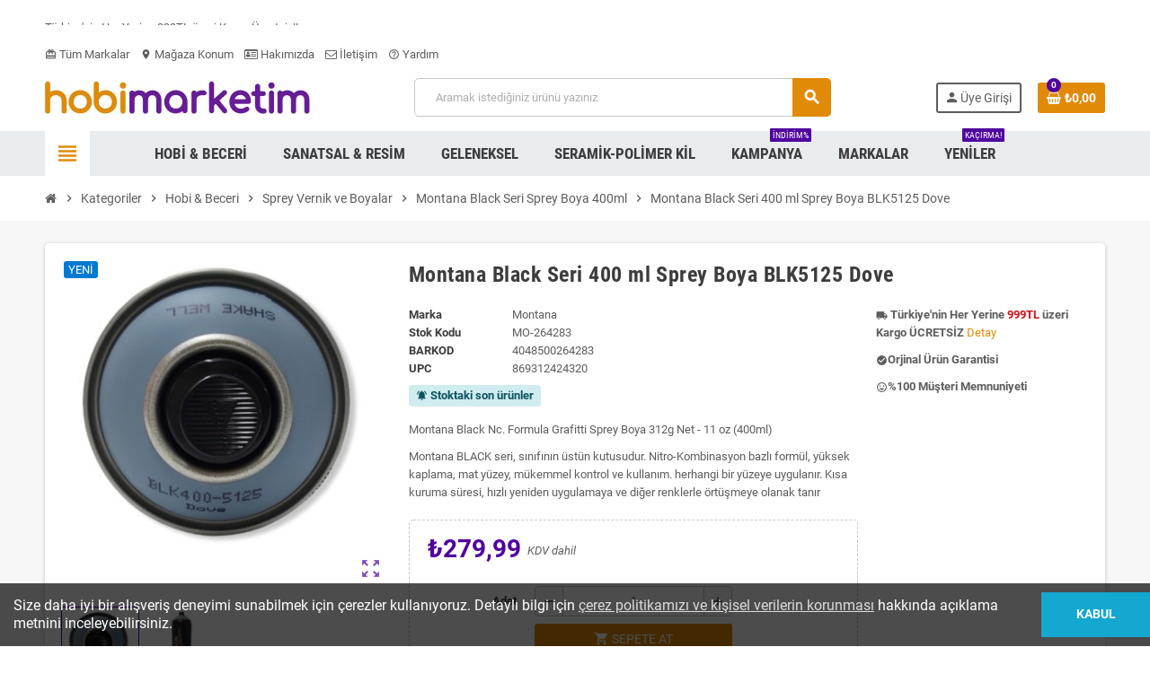

--- FILE ---
content_type: text/html; charset=utf-8
request_url: https://hobimarketim.com/montana-black-seri-sprey-boya-400ml/28802-montana-black-seri-400-ml-sprey-boya-blk5125-dove.html
body_size: 18951
content:
<!doctype html>
<html lang="tr-TR">
  <head>
    
      
  <meta charset="utf-8">
  <meta name="theme-color" content="#f9f2e8">


  <meta http-equiv="x-ua-compatible" content="ie=edge">



  <title>Montana Black Seri 400 ml Sprey Boya  BLK5125 Dove</title>
  
    
  
  <meta name="description" content="Montana BLACK seri, sınıfının üstün kutusudur. Nitro-Kombinasyon bazlı formül, yüksek kaplama, mat yüzey, mükemmel kontrol ve kullanım. 4048500264283">
  <meta name="keywords" content="">
        <link rel="canonical" href="https://hobimarketim.com/montana-black-seri-sprey-boya-400ml/28802-montana-black-seri-400-ml-sprey-boya-blk5125-dove.html">
    
                

  
    <script type="application/ld+json">
  {
    "@context": "https://schema.org",
    "@type": "Organization",
    "name" : "Hobi Marketim",
          "logo": {
        "@type": "ImageObject",
        "url":"https://hobimarketim.com/img/logo-1676810385.jpg"
      },
        "url" : "https://hobimarketim.com/"
  }
</script>

<script type="application/ld+json">
  {
    "@context": "https://schema.org",
    "@type": "WebPage",
    "isPartOf": {
      "@type": "WebSite",
      "url":  "https://hobimarketim.com/",
      "name": "Hobi Marketim"
    },
    "name": "Montana Black Seri 400 ml Sprey Boya  BLK5125 Dove",
    "url":  "https://hobimarketim.com/montana-black-seri-sprey-boya-400ml/28802-montana-black-seri-400-ml-sprey-boya-blk5125-dove.html"
  }
</script>


  <script type="application/ld+json">
    {
      "@context": "https://schema.org",
      "@type": "BreadcrumbList",
      "itemListElement": [
                  {
            "@type": "ListItem",
            "position": 1,
            "name": "Ana Sayfa",
            "item": "https://hobimarketim.com/"
          },                  {
            "@type": "ListItem",
            "position": 2,
            "name": "Kategoriler",
            "item": "https://hobimarketim.com/2-kategoriler"
          },                  {
            "@type": "ListItem",
            "position": 3,
            "name": "Hobi &amp; Beceri",
            "item": "https://hobimarketim.com/200-hobi-malzemeleri"
          },                  {
            "@type": "ListItem",
            "position": 4,
            "name": "Sprey Vernik ve Boyalar",
            "item": "https://hobimarketim.com/21-sprey-vernik-ve-boyalar"
          },                  {
            "@type": "ListItem",
            "position": 5,
            "name": "Montana Black Seri Sprey Boya 400ml",
            "item": "https://hobimarketim.com/536-montana-black-seri-sprey-boya-400ml"
          },                  {
            "@type": "ListItem",
            "position": 6,
            "name": "Montana Black Seri 400 ml Sprey Boya  BLK5125 Dove",
            "item": "https://hobimarketim.com/montana-black-seri-sprey-boya-400ml/28802-montana-black-seri-400-ml-sprey-boya-blk5125-dove.html"
          }              ]
    }
  </script>
  
  
  
  <script type="application/ld+json">
  {
    "@context": "https://schema.org/",
    "@type": "Product",
    "name": "Montana Black Seri 400 ml Sprey Boya  BLK5125 Dove",
    "description": "Montana BLACK seri, sınıfının üstün kutusudur. Nitro-Kombinasyon bazlı formül, yüksek kaplama, mat yüzey, mükemmel kontrol ve kullanım. 4048500264283",
    "category": "Montana Black Seri Sprey Boya 400ml",
    "image" :"https://hobimarketim.com/38780-home_default/montana-black-seri-400-ml-sprey-boya-blk5125-dove.jpg",    "sku": "MO-264283",
    "mpn": "MO-264283"
    ,"gtin13": "4048500264283"
        ,
    "brand": {
      "@type": "Brand",
      "name": "Montana"
    }
                ,
    "offers": {
      "@type": "Offer",
      "priceCurrency": "TRY",
      "name": "Montana Black Seri 400 ml Sprey Boya  BLK5125 Dove",
      "price": "279.99",
      "url": "https://hobimarketim.com/montana-black-seri-sprey-boya-400ml/28802-montana-black-seri-400-ml-sprey-boya-blk5125-dove.html",
      "priceValidUntil": "2026-02-05",
              "image": ["https://hobimarketim.com/38780-large_default/montana-black-seri-400-ml-sprey-boya-blk5125-dove.jpg","https://hobimarketim.com/38781-large_default/montana-black-seri-400-ml-sprey-boya-blk5125-dove.jpg"],
            "sku": "MO-264283",
      "mpn": "MO-264283",
      "gtin13": "4048500264283",                  "availability": "https://schema.org/InStock",
      "seller": {
        "@type": "Organization",
        "name": "Hobi Marketim"
      }
    }
      }
</script>
  
  
    
  

  
    <meta property="og:title" content="Montana Black Seri 400 ml Sprey Boya  BLK5125 Dove" />
    <meta property="og:description" content="Montana BLACK seri, sınıfının üstün kutusudur. Nitro-Kombinasyon bazlı formül, yüksek kaplama, mat yüzey, mükemmel kontrol ve kullanım. 4048500264283" />
    <meta property="og:url" content="https://hobimarketim.com/montana-black-seri-sprey-boya-400ml/28802-montana-black-seri-400-ml-sprey-boya-blk5125-dove.html" />
    <meta property="og:site_name" content="Hobi Marketim" />
      



  <meta name="viewport" content="width=device-width, initial-scale=1, shrink-to-fit=no, maximum-scale=1">



  <link rel="icon" type="image/vnd.microsoft.icon" href="https://hobimarketim.com/img/favicon.ico?1676814581">
  <link rel="shortcut icon" type="image/x-icon" href="https://hobimarketim.com/img/favicon.ico?1676814581">



            
    <link rel="preload" href="https://hobimarketim.com/themes/ZOneTheme/assets/fonts/-xPowC.woff2" as="font" type="font/woff2" crossorigin>
  <link rel="preload" href="https://hobimarketim.com/themes/ZOneTheme/assets/fonts/3-h-59.woff2" as="font" type="font/woff2" crossorigin>
  <link rel="preload" href="https://hobimarketim.com/themes/ZOneTheme/assets/fonts/SpNAlx.woff" as="font" type="font/woff" crossorigin>
  <link rel="preload" href="https://hobimarketim.com/themes/ZOneTheme/assets/fonts/aQVDOc.woff" as="font" type="font/woff" crossorigin>
  <link rel="preload" href="https://hobimarketim.com/themes/ZOneTheme/assets/fonts/3JoW0S.woff" as="font" type="font/woff" crossorigin>
  <link rel="preload" href="https://hobimarketim.com/themes/ZOneTheme/assets/fonts/3MhMug.woff" as="font" type="font/woff" crossorigin>
  <link rel="preload" href="https://hobimarketim.com/themes/ZOneTheme/assets/fonts/1-zhYP.woff" as="font" type="font/woff" crossorigin>



    <link rel="stylesheet" href="https://hobimarketim.com/themes/ZOneTheme/assets/css/theme.css" type="text/css" media="all">
  <link rel="stylesheet" href="https://hobimarketim.com/modules/ps_socialfollow/views/css/ps_socialfollow.css" type="text/css" media="all">
  <link rel="stylesheet" href="https://hobimarketim.com/themes/ZOneTheme/modules/ps_searchbar/ps_searchbar.css" type="text/css" media="all">
  <link rel="stylesheet" href="https://hobimarketim.com/themes/ZOneTheme/modules/productcomments/views/css/productcomments.css" type="text/css" media="all">
  <link rel="stylesheet" href="https://hobimarketim.com/modules/codegenerator//views/css/front.css" type="text/css" media="all">
  <link rel="stylesheet" href="https://hobimarketim.com/js/jquery/ui/themes/base/minified/jquery-ui.min.css" type="text/css" media="all">
  <link rel="stylesheet" href="https://hobimarketim.com/js/jquery/ui/themes/base/minified/jquery.ui.theme.min.css" type="text/css" media="all">
  <link rel="stylesheet" href="https://hobimarketim.com/themes/ZOneTheme/modules/blockwishlist/public/wishlist.css" type="text/css" media="all">
  <link rel="stylesheet" href="https://hobimarketim.com/themes/ZOneTheme/assets/css/custom.css" type="text/css" media="all">




    <script type="text/javascript">
        var blockwishlistController = "https:\/\/hobimarketim.com\/module\/blockwishlist\/action";
        var prestashop = {"cart":{"products":[],"totals":{"total":{"type":"total","label":"Toplam","amount":0,"value":"\u20ba0,00"},"total_including_tax":{"type":"total","label":"Toplam (KDV dahil)","amount":0,"value":"\u20ba0,00"},"total_excluding_tax":{"type":"total","label":"Toplam (vergi hari\u00e7)","amount":0,"value":"\u20ba0,00"}},"subtotals":{"products":{"type":"products","label":"Alt Toplam","amount":0,"value":"\u20ba0,00"},"discounts":null,"shipping":{"type":"shipping","label":"Kargo","amount":0,"value":""},"tax":null},"products_count":0,"summary_string":"0 \u00fcr\u00fcn","vouchers":{"allowed":1,"added":[]},"discounts":[],"minimalPurchase":100,"minimalPurchaseRequired":"Sipari\u015finizin do\u011frulanmas\u0131 i\u00e7in en az \u20ba100,00 (vergi hari\u00e7) de\u011ferinde bir al\u0131\u015fveri\u015f sepeti gerekiyor. Mevcut sepet de\u011feri \u20ba0,00 (vergi hari\u00e7)."},"currency":{"id":1,"name":"T\u00fcrk Liras\u0131","iso_code":"TRY","iso_code_num":"949","sign":"\u20ba"},"customer":{"lastname":null,"firstname":null,"email":null,"birthday":null,"newsletter":null,"newsletter_date_add":null,"optin":null,"website":null,"company":null,"siret":null,"ape":null,"is_logged":false,"gender":{"type":null,"name":null},"addresses":[]},"language":{"name":"T\u00fcrk\u00e7e (Turkish)","iso_code":"tr","locale":"tr-TR","language_code":"tr-tr","is_rtl":"0","date_format_lite":"Y-m-d","date_format_full":"Y-m-d H:i:s","id":2},"page":{"title":"","canonical":"https:\/\/hobimarketim.com\/montana-black-seri-sprey-boya-400ml\/28802-montana-black-seri-400-ml-sprey-boya-blk5125-dove.html","meta":{"title":"Montana Black Seri 400 ml Sprey Boya  BLK5125 Dove","description":"Montana BLACK seri, s\u0131n\u0131f\u0131n\u0131n \u00fcst\u00fcn kutusudur. Nitro-Kombinasyon bazl\u0131 form\u00fcl, y\u00fcksek kaplama, mat y\u00fczey, m\u00fckemmel kontrol ve kullan\u0131m. 4048500264283","keywords":null,"robots":"index"},"page_name":"product","body_classes":{"lang-tr":true,"lang-rtl":false,"country-TR":true,"currency-TRY":true,"layout-full-width":true,"page-product":true,"tax-display-enabled":true,"product-id-28802":true,"product-Montana Black Seri 400 ml Sprey Boya  BLK5125 Dove":true,"product-id-category-536":true,"product-id-manufacturer-134":true,"product-id-supplier-0":true,"product-available-for-order":true},"admin_notifications":[]},"shop":{"name":"Hobi Marketim","logo":"https:\/\/hobimarketim.com\/img\/logo-1676810385.jpg","stores_icon":"https:\/\/hobimarketim.com\/img\/logo_stores.png","favicon":"https:\/\/hobimarketim.com\/img\/favicon.ico"},"urls":{"base_url":"https:\/\/hobimarketim.com\/","current_url":"https:\/\/hobimarketim.com\/montana-black-seri-sprey-boya-400ml\/28802-montana-black-seri-400-ml-sprey-boya-blk5125-dove.html","shop_domain_url":"https:\/\/hobimarketim.com","img_ps_url":"https:\/\/hobimarketim.com\/img\/","img_cat_url":"https:\/\/hobimarketim.com\/img\/c\/","img_lang_url":"https:\/\/hobimarketim.com\/img\/l\/","img_prod_url":"https:\/\/hobimarketim.com\/img\/p\/","img_manu_url":"https:\/\/hobimarketim.com\/img\/m\/","img_sup_url":"https:\/\/hobimarketim.com\/img\/su\/","img_ship_url":"https:\/\/hobimarketim.com\/img\/s\/","img_store_url":"https:\/\/hobimarketim.com\/img\/st\/","img_col_url":"https:\/\/hobimarketim.com\/img\/co\/","img_url":"https:\/\/hobimarketim.com\/themes\/ZOneTheme\/assets\/img\/","css_url":"https:\/\/hobimarketim.com\/themes\/ZOneTheme\/assets\/css\/","js_url":"https:\/\/hobimarketim.com\/themes\/ZOneTheme\/assets\/js\/","pic_url":"https:\/\/hobimarketim.com\/upload\/","pages":{"address":"https:\/\/hobimarketim.com\/adres","addresses":"https:\/\/hobimarketim.com\/adresler","authentication":"https:\/\/hobimarketim.com\/oturum-ac","cart":"https:\/\/hobimarketim.com\/sepet","category":"https:\/\/hobimarketim.com\/index.php?controller=category","cms":"https:\/\/hobimarketim.com\/index.php?controller=cms","contact":"https:\/\/hobimarketim.com\/bize-ulasin","discount":"https:\/\/hobimarketim.com\/indirim","guest_tracking":"https:\/\/hobimarketim.com\/ziyaretci-takibi","history":"https:\/\/hobimarketim.com\/siparis-gecmisi","identity":"https:\/\/hobimarketim.com\/kimlik","index":"https:\/\/hobimarketim.com\/","my_account":"https:\/\/hobimarketim.com\/hesabim","order_confirmation":"https:\/\/hobimarketim.com\/siparis-onayi","order_detail":"https:\/\/hobimarketim.com\/index.php?controller=order-detail","order_follow":"https:\/\/hobimarketim.com\/siparis-takip","order":"https:\/\/hobimarketim.com\/siparis","order_return":"https:\/\/hobimarketim.com\/index.php?controller=order-return","order_slip":"https:\/\/hobimarketim.com\/iade-kuponu","pagenotfound":"https:\/\/hobimarketim.com\/sayfa-bulunamadi","password":"https:\/\/hobimarketim.com\/sifre-kurtarma","pdf_invoice":"https:\/\/hobimarketim.com\/index.php?controller=pdf-invoice","pdf_order_return":"https:\/\/hobimarketim.com\/index.php?controller=pdf-order-return","pdf_order_slip":"https:\/\/hobimarketim.com\/index.php?controller=pdf-order-slip","prices_drop":"https:\/\/hobimarketim.com\/fiyati-dusenler","product":"https:\/\/hobimarketim.com\/index.php?controller=product","search":"https:\/\/hobimarketim.com\/arama","sitemap":"https:\/\/hobimarketim.com\/site-haritasi","stores":"https:\/\/hobimarketim.com\/magazalar","supplier":"https:\/\/hobimarketim.com\/tedarikci","register":"https:\/\/hobimarketim.com\/oturum-ac?create_account=1","order_login":"https:\/\/hobimarketim.com\/siparis?login=1"},"alternative_langs":[],"theme_assets":"\/themes\/ZOneTheme\/assets\/","actions":{"logout":"https:\/\/hobimarketim.com\/?mylogout="},"no_picture_image":{"bySize":{"cart_default":{"url":"https:\/\/hobimarketim.com\/img\/p\/tr-default-cart_default.jpg","width":90,"height":90},"small_default":{"url":"https:\/\/hobimarketim.com\/img\/p\/tr-default-small_default.jpg","width":90,"height":90},"home_default":{"url":"https:\/\/hobimarketim.com\/img\/p\/tr-default-home_default.jpg","width":280,"height":280},"medium_default":{"url":"https:\/\/hobimarketim.com\/img\/p\/tr-default-medium_default.jpg","width":400,"height":400},"large_default":{"url":"https:\/\/hobimarketim.com\/img\/p\/tr-default-large_default.jpg","width":800,"height":800}},"small":{"url":"https:\/\/hobimarketim.com\/img\/p\/tr-default-cart_default.jpg","width":90,"height":90},"medium":{"url":"https:\/\/hobimarketim.com\/img\/p\/tr-default-home_default.jpg","width":280,"height":280},"large":{"url":"https:\/\/hobimarketim.com\/img\/p\/tr-default-large_default.jpg","width":800,"height":800},"legend":""}},"configuration":{"display_taxes_label":true,"display_prices_tax_incl":true,"is_catalog":false,"show_prices":true,"opt_in":{"partner":false},"quantity_discount":{"type":"price","label":"Birim fiyat"},"voucher_enabled":1,"return_enabled":0},"field_required":[],"breadcrumb":{"links":[{"title":"Ana Sayfa","url":"https:\/\/hobimarketim.com\/"},{"title":"Kategoriler","url":"https:\/\/hobimarketim.com\/2-kategoriler"},{"title":"Hobi & Beceri","url":"https:\/\/hobimarketim.com\/200-hobi-malzemeleri"},{"title":"Sprey Vernik ve Boyalar","url":"https:\/\/hobimarketim.com\/21-sprey-vernik-ve-boyalar"},{"title":"Montana Black Seri Sprey Boya 400ml","url":"https:\/\/hobimarketim.com\/536-montana-black-seri-sprey-boya-400ml"},{"title":"Montana Black Seri 400 ml Sprey Boya  BLK5125 Dove","url":"https:\/\/hobimarketim.com\/montana-black-seri-sprey-boya-400ml\/28802-montana-black-seri-400-ml-sprey-boya-blk5125-dove.html"}],"count":6},"link":{"protocol_link":"https:\/\/","protocol_content":"https:\/\/"},"time":1769001238,"static_token":"0bfcef830bcb6b3da2993f4e4c4dd378","token":"3a6853684a223f297bcc649450ef462a","debug":false,"modules":{"zonethememanager":{"progress_bar":0,"boxed_layout":false,"lazy_loading":true,"sidebar_cart":1,"sidebar_navigation":1,"product_countdown":1,"svg_logo":false,"svg_width":"90px","sticky_menu":1,"sticky_mobile":0,"mobile_menu_type":"megamenu","product_quickview":0,"product_addtocart":1,"product_details":1,"product_grid_columns":3,"body_classes":"no-customer-address pg-eal","is_mobile":false,"product_grid_desc":"","product_grid_available":1,"product_grid_colors":0,"cat_image":0,"cat_description":0,"cat_expand_desc":0,"cat_subcategories":1,"cat_default_view":"grid","product_info_layout":"accordions","product_addtocart_layout":"normal","product_actions_position":false,"product_image_zoom":1,"product_attributes_layout":"swatches","checkout_login_first":1,"ps_legalcompliance_spl":false,"enabled_pm_advancedsearch4":false,"psDimensionUnit":"cm"}}};
        var productsAlreadyTagged = [];
        var psemailsubscription_subscription = "https:\/\/hobimarketim.com\/module\/ps_emailsubscription\/subscription";
        var removeFromWishlistUrl = "https:\/\/hobimarketim.com\/module\/blockwishlist\/action?action=deleteProductFromWishlist";
        var varGetFinalDateController = "https:\/\/hobimarketim.com\/module\/zonethememanager\/getFinalDate";
        var varGetFinalDateMiniatureController = "https:\/\/hobimarketim.com\/module\/zonethememanager\/getFinalDateMiniature";
        var varPSAjaxCart = 1;
        var varProductCommentGradeController = "https:\/\/hobimarketim.com\/module\/zonethememanager\/CommentGrade";
        var wishlistAddProductToCartUrl = "https:\/\/hobimarketim.com\/module\/blockwishlist\/action?action=addProductToCart";
        var wishlistUrl = "https:\/\/hobimarketim.com\/module\/blockwishlist\/view";
      </script>





  <script async src="https://www.googletagmanager.com/gtag/js?id=G-7KTJ9KMRB0"></script>
<script>
  window.dataLayer = window.dataLayer || [];
  function gtag(){dataLayer.push(arguments);}
  gtag('js', new Date());
  gtag(
    'config',
    'G-7KTJ9KMRB0',
    {
      'debug_mode':false
      , 'anonymize_ip': true                }
  );
</script>


<style type="text/css">a, .btn-outline-primary, .btn-outline-primary.disabled, .btn-outline-primary:disabled, .btn-link, .page-link, .text-primary, .products-selection .total-products p, .products-selection .products-sort-order .product-display .display-select .selected, #header .left-nav-trigger .left-nav-icon, #footer .footer-about-us .fa, #footer .footer-about-us .material-icons, .feature .material-icons, .feature .fa, .feature2 a:hover {color: #E18A08} .btn-primary, .btn-primary.disabled, .btn-primary:disabled, .btn-outline-primary:hover, .btn-outline-primary:not(:disabled):not(.disabled):active, .btn-outline-primary:not(:disabled):not(.disabled).active, .show > .btn-outline-primary.dropdown-toggle, .nav-pills .nav-link.active, .nav-pills .show > .nav-link, .page-item.active .page-link, .badge-primary, .progress-bar, .list-group-item.active, .bg-primary, .btn.btn-primary, .btn.btn-primary.disabled, .btn.btn-primary:disabled, .group-span-filestyle .btn-default, .group-span-filestyle .bootstrap-touchspin .btn-touchspin, .bootstrap-touchspin .group-span-filestyle .btn-touchspin, .pagination .page-list .current a, .add-to-cart, .add-to-cart.disabled, .add-to-cart:disabled, .sidebar-currency .currency-list .current .dropdown-item, .sidebar-language .language-list .current .dropdown-item, .pace .pace-progress, .pace-bounce .pace-activity, #header .mobile-header-version .mobile-menu-icon, .banner3:hover, #product-comments-list-pagination ul li.active span {background-color: #E18A08} .btn-primary, .btn-primary.disabled, .btn-primary:disabled, .btn-outline-primary, .btn-outline-primary:hover, .btn-outline-primary:not(:disabled):not(.disabled):active, .btn-outline-primary:not(:disabled):not(.disabled).active, .show > .btn-outline-primary.dropdown-toggle, .page-item.active .page-link, .list-group-item.active, .border-primary, .product-combinations .combination-item.active .switch-cbnt, .product-swatches .swatches-list > li.selected > span, .pace .pace-activity {border-color: #E18A08} .btn-primary:hover, .btn-primary:focus, .btn.btn-primary:hover, .btn-primary:not(:disabled):not(.disabled):active, .btn-primary:not(:disabled):not(.disabled).active, .btn.btn-primary:not(:disabled):not(.disabled):active, .btn.btn-primary:not(:disabled):not(.disabled).active, .add-to-cart:hover, .add-to-cart:not(:disabled):not(.disabled):active, .add-to-cart:not(:disabled):not(.disabled).active {background-color: #b06c06} a:hover, .btn-link:hover, .page-link:hover, .btn-teriary:hover, .btn.btn-teriary:hover, .ui-autocomplete.ui-menu .ui-menu-item .ui-state-focus, .ui-autocomplete.ui-menu .ui-menu-item .ui-state-hover, .dropdown .expand-more:hover, .dropdown a.expand-more:hover, .dropdown-item:hover, .dropdown-item:focus, .checkout-step-order .step-part .edit, .checkout-step-order .step-part.current .part-icon, .checkout-step-order .step-part.current.reachable.complete .part-icon, .page-my-account #content .links a:hover, .active-filters .filter-block .material-icons, .product-price, .price-total, .product-name a:hover, a.product-name:hover, .product-list .product-miniature .grid-hover-btn a, .product-list .product-miniature .grid-hover-btn button, .wishlist-button-add.wishlist-button-product, .main-product-details .product-cover .layer .zoom-in, #product-modal .arrows, .cart-items-review .product-line-grid .product-prices .qty, .st-menu-close:hover, .aone-slideshow .nivoSlider .nivo-directionNav .nivo-prevNav, .aone-slideshow .nivoSlider .nivo-directionNav .nivo-nextNav, #header .left-nav-trigger .left-nav-icon:hover, .feature a:hover, .feature2 .material-icons, .feature2 .fa, .icon-link:hover {color: #50009f} .custom-checkbox input[type="checkbox"]:hover + .check-shape, .custom-radio input[type="radio"]:hover + .check-shape, .custom-checkbox input[type="checkbox"]:checked + .check-shape, .custom-radio input[type="radio"]:checked + .check-shape, .custom-checkbox .check-shape.color .check-circle, .custom-radio .check-shape.color .check-circle, .category-tree > ul > li > a:hover:before, .main-product-details .product-images li.thumb-container .thumb.selected, .product-swatches .swatches-list > li.selected > span.color .check-circle, #product-modal .product-images img.selected, .anav-top .acategory-content .category-subs li a:hover:before, .aone-slideshow .nivoSlider .nivo-controlNav a.active, .banner2 a:before {border-color: #50009f} .custom-checkbox input[type="checkbox"]:checked + .check-shape, .custom-radio input[type="radio"]:checked + .check-shape, .modal .modal-header .close:hover, .category-tree > ul > li > a:hover:before, .discount-percentage, .discount-amount, .product-flags .product-flag.discount span, .product-flags .product-flag.on-sale span, .add-to-cart.added:after, .main-product-details .scroll-box-arrows .left, .main-product-details .scroll-box-arrows .right, .cart-preview .cart-header .cart-products-count, .slick-prev, .slick-next, .slick-dots li button, .anav-top .amenu-link > sup, .anav-top .acategory-content .category-subs li a:hover:before, .aone-slideshow .nivoSlider .nivo-controlNav a, .aone-popupnewsletter button.close, #header .sticky-icon-cart .cart-products-count, #scrollTopButton .scroll-button, .typoImageSlider .scrollArrows .left, .typoImageSlider .scrollArrows .right {background-color: #50009f} .header-banner a:hover, .header-nav a:not(.dropdown-item):hover, .main-header a:not(.dropdown-item):hover, .header-nav .dropdown .expand-more:hover, .checkout-header-right a:not(.dropdown-item):hover {color: #fd6282} #header .header-bottom, #mobile-amegamenu {background-color: #e9ecef} .anav-top .adropdown a:hover, .anav-top .acategory-content .category-title a:hover, .anav-top .aproduct-content .product-name a:hover, .anav-top .amanufacturer-content .brand-name a:hover {color: #fd6282} .anav-top .acategory-content .category-subs li a:hover:before {border-color: #fd6282} .anav-top .acategory-content .category-subs li a:hover:before {background-color: #fd6282} </style>

<style type="text/css">#header .header-logo .logo {
  max-height: 73px;
}</style>




    
  <meta property="og:type" content="product">
      <meta property="og:image" content="https://hobimarketim.com/38780-large_default/montana-black-seri-400-ml-sprey-boya-blk5125-dove.jpg">
  
      <meta property="product:pretax_price:amount" content="233.325">
    <meta property="product:pretax_price:currency" content="TRY">
    <meta property="product:price:amount" content="279.99">
    <meta property="product:price:currency" content="TRY">
    
  </head>

  <body id="product" class="lang-tr country-tr currency-try layout-full-width page-product tax-display-enabled product-id-28802 product-montana-black-seri-400-ml-sprey-boya-blk5125-dove product-id-category-536 product-id-manufacturer-134 product-id-supplier-0 product-available-for-order no-customer-address pg-eal  st-wrapper">

    
      
    

    
        <div class="st-menu st-effect-left" data-st-menu>
    <div class="st-menu-close d-flex" data-close-st-menu><i class="material-icons">close</i></div>
    <div class="st-menu-title h4">
      Menü
    </div>

          <div class="js-sidebar-category-tree sidebar-menu" data-categorytree-controller="https://hobimarketim.com/module/zonethememanager/categoryTree">
  <div class="waiting-load-categories"></div>
</div>

    
    <div id="js-header-phone-sidebar" class="sidebar-header-phone js-hidden"></div>
    <div id="js-account-sidebar" class="sidebar-account text-center user-info js-hidden"></div>
    <div id="js-language-sidebar" class="sidebar-language js-hidden"></div>
    <div id="js-left-currency-sidebar" class="sidebar-currency js-hidden"></div>
  </div>
    

    <main id="page" class="st-pusher ">

      
              

      <header id="header">
        
          
  <!-- desktop header -->
  <div class="desktop-header-version">
    
      <div class="header-banner clearfix">
        <div class="header-event-banner" style="background-color: #ffffff;">
  <div class="container">
    <div class="header-event-banner-wrapper">
      <p><marquee align="middle" scrollamount="1" height="20" width="100%" direction="up" scrolldelay="1"><a href="https://hobimarketim.com/content/7-kargolama-hakkinda-bilgi">Türkiye'nin Her Yerine 999TL üzeri Kargo Ücretsiz!!</a></marquee></p>
    </div>
  </div>
</div>


      </div>
    

    
      <div class="header-nav clearfix">
        <div class="container">
          <div class="header-nav-wrapper d-flex align-items-center justify-content-between">
            <div class="left-nav d-flex">
              <div class="header-phone js-header-phone-source">
	<ul>
<li><a href="/brands"><i class="material-icons">card_giftcard</i> Tüm Markalar</a></li>
<li><a href="https://www.google.com/maps/place/Hobimarketim/@41.025926,29.0877759,17z/data=!3m1!4b1!4m5!3m4!1s0x14cac858e4da417f:0xa0a0756465045dd4!8m2!3d41.0259128!4d29.089914"><i class="material-icons">location_on</i> Mağaza Konum</a></li>
<li><a href="/content/4-Hakkimizda"><i class="fa fa-id-card-o"></i> Hakımızda</a></li>
<li><a href="/content/6-bize-ulasin"><i class="fa fa-envelope-o"></i> İletişim</a></li>
<li><a href="/bize-ulasin"><i class="material-icons">help_outline</i> Yardım</a></li>
</ul>
</div>

            </div>
            <div class="right-nav d-flex">
              
            </div>
          </div>
        </div>
      </div>
    

    
      <div class="main-header clearfix">
        <div class="container">
          <div class="header-wrapper d-flex align-items-center">

            
              <div class="header-logo">
                
  <a href="https://hobimarketim.com/" title="Hobi Marketim">
          <img class="logo" src="https://hobimarketim.com/img/logo-1676810385.jpg" alt="Hobi Marketim" width="295" height="37">
      </a>

              </div>
            

            
              <div class="header-right">
                <div class="display-top align-items-center d-flex flex-wrap flex-lg-nowrap justify-content-end">
                  <!-- Block search module TOP -->
<div class="searchbar-wrapper">
  <div id="search_widget" class="js-search-source" data-search-controller-url="//hobimarketim.com/arama">
    <div class="search-widget ui-front">
      <form method="get" action="//hobimarketim.com/arama">
        <input type="hidden" name="controller" value="search">
        <input class="form-control" type="text" name="s" value="" placeholder="Aramak istediğiniz ürünü yazınız" aria-label="Ara">
        <button type="submit" class="btn-primary">
          <i class="material-icons search">search</i>
        </button>
      </form>
    </div>
  </div>
</div>
<!-- /Block search module TOP -->
<div class="customer-signin-module">
  <div class="user-info">
          <div class="js-account-source">
        <ul>
          <li>
            <div class="account-link">
              <a
                href="https://hobimarketim.com/hesabim"
                title="Müşteri hesabınıza giriş yapın"
                rel="nofollow"
              >
                <i class="material-icons">person</i><span>Üye Girişi</span>
              </a>
            </div>
          </li>
        </ul>
      </div>
      </div>
</div><div class="shopping-cart-module">
  <div class="blockcart cart-preview" data-refresh-url="//hobimarketim.com/module/ps_shoppingcart/ajax" data-sidebar-cart-trigger>
    <ul class="cart-header">
      <li data-header-cart-source>
        <a href="//hobimarketim.com/sepet?action=show" class="cart-link btn-primary" rel="nofollow" aria-label="Shopping cart link containing 0 product(s)">
          <span class="cart-design"><i class="fa fa-shopping-basket" aria-hidden="true"></i><span class="cart-products-count">0</span></span>
          <span class="cart-total-value">₺0,00</span>
        </a>
      </li>
    </ul>

          <div class="cart-dropdown" data-shopping-cart-source>
  <div class="cart-dropdown-wrapper">
    <div class="cart-title h4">Alışveriş Sepeti</div>
          <div class="no-items">
        Sepetinizde maalesef ürün yok :(
      </div>
      </div>
  <div class="js-cart-update-quantity page-loading-overlay cart-overview-loading">
    <div class="page-loading-backdrop d-flex align-items-center justify-content-center">
      <span class="uil-spin-css"><span><span></span></span><span><span></span></span><span><span></span></span><span><span></span></span><span><span></span></span><span><span></span></span><span><span></span></span><span><span></span></span></span>
    </div>
  </div>
</div>
      </div>
</div>

                </div>
              </div>
            

          </div>
        </div>
      </div>
    

    
      <div class="header-bottom clearfix">
        <div class="header-main-menu" id="header-main-menu" data-sticky-menu>
          <div class="container">
            <div class="header-main-menu-wrapper">
                              <div class="left-nav-trigger" data-left-nav-trigger>
                  <div class="left-nav-icon d-flex align-items-center justify-content-center">
                    <i class="material-icons">view_headline</i>
                  </div>
                </div>
                            <div class="sticky-icon-cart" data-sticky-cart data-sidebar-cart-trigger></div>
                <div id="amegamenu" class="">
    <ul class="anav-top js-ajax-mega-menu" data-ajax-dropdown-controller="https://hobimarketim.com/module/zonemegamenu/menuDropdownContent">
              <li class="amenu-item mm2 plex ">
          <a href="https://hobimarketim.com/200-hobi-malzemeleri" class="amenu-link" >                        <span>Hobi &amp; Beceri</span>
                      </a>
                      <div class="adropdown adrd5">
              <div class="js-dropdown-content" data-menu-id="2"></div>
            </div>
                  </li>
              <li class="amenu-item mm3 plex ">
          <a href="https://hobimarketim.com/7--resim-sanatsal" class="amenu-link" >                        <span>Sanatsal &amp; Resim</span>
                      </a>
                      <div class="adropdown adrd5">
              <div class="js-dropdown-content" data-menu-id="3"></div>
            </div>
                  </li>
              <li class="amenu-item mm4 plex ">
          <a href="https://hobimarketim.com/201-geleneksel-sanatlar" class="amenu-link" >                        <span>Geleneksel</span>
                      </a>
                      <div class="adropdown adrd1">
              <div class="js-dropdown-content" data-menu-id="4"></div>
            </div>
                  </li>
              <li class="amenu-item mm7 plex ">
          <a href="https://hobimarketim.com/208-seramik-hamur-polimer-kil" class="amenu-link" >                        <span>Seramik-Polimer Kil</span>
                      </a>
                      <div class="adropdown adrd2">
              <div class="js-dropdown-content" data-menu-id="7"></div>
            </div>
                  </li>
              <li class="amenu-item mm5  ">
          <a href="https://hobimarketim.com/fiyati-dusenler" class="amenu-link" >                        <span>Kampanya</span>
            <sup >indirim%</sup>          </a>
                  </li>
              <li class="amenu-item mm6  ">
          <a href="https://hobimarketim.com/brands" class="amenu-link" >                        <span>Markalar</span>
                      </a>
                  </li>
              <li class="amenu-item mm8  ">
          <a href="https://hobimarketim.com/yeni-urunler" class="amenu-link" >                        <span>Yeniler</span>
            <sup >Kaçırma!</sup>          </a>
                  </li>
          </ul>
  </div>

            </div>
          </div>
        </div>
      </div>
    
  </div>



        
      </header>

      <section id="wrapper">

        
          
<nav class="breadcrumb-wrapper ">
  <div class="container">
    <ol class="breadcrumb" data-depth="6">
              
                      <li class="breadcrumb-item">
                                            <a href="https://hobimarketim.com/" class="item-name">
                                      <i class="fa fa-home home" aria-hidden="true"></i>
                                      <span>Ana Sayfa</span>
                </a>
                          </li>
                  
              
                      <li class="breadcrumb-item">
                              <span class="separator material-icons">chevron_right</span>
                                            <a href="https://hobimarketim.com/2-kategoriler" class="item-name">
                                      <span>Kategoriler</span>
                </a>
                          </li>
                  
              
                      <li class="breadcrumb-item">
                              <span class="separator material-icons">chevron_right</span>
                                            <a href="https://hobimarketim.com/200-hobi-malzemeleri" class="item-name">
                                      <span>Hobi &amp; Beceri</span>
                </a>
                          </li>
                  
              
                      <li class="breadcrumb-item">
                              <span class="separator material-icons">chevron_right</span>
                                            <a href="https://hobimarketim.com/21-sprey-vernik-ve-boyalar" class="item-name">
                                      <span>Sprey Vernik ve Boyalar</span>
                </a>
                          </li>
                  
              
                      <li class="breadcrumb-item">
                              <span class="separator material-icons">chevron_right</span>
                                            <a href="https://hobimarketim.com/536-montana-black-seri-sprey-boya-400ml" class="item-name">
                                      <span>Montana Black Seri Sprey Boya 400ml</span>
                </a>
                          </li>
                  
              
                      <li class="breadcrumb-item">
                              <span class="separator material-icons">chevron_right</span>
                                            <span class="item-name">Montana Black Seri 400 ml Sprey Boya  BLK5125 Dove</span>
                          </li>
                  
          </ol>
  </div>
</nav>
        

        
          
<aside id="notifications">
  <div class="container">
    
    
    
      </div>
</aside>
        

        

        

        
          <div class="main-content">
            <div class="container">
              <div class="row ">

                

                
<div id="content-wrapper" class="js-content-wrapper center-column col-12">
  <div class="center-wrapper">
    

    
<section>

  
    <div class="main-product-details shadow-box md-bottom js-product-container" id="mainProduct">
            
      <div class="row">
        
          <div class="product-left col-12 col-md-5 col-xl-4">
            <section class="product-left-content">
              
                <div class="images-container">
  <div class="images-container-wrapper js-enable-zoom-image">
                  
          <div class="product-cover sm-bottom">
            <img
              src = "https://hobimarketim.com/38780-medium_default/montana-black-seri-400-ml-sprey-boya-blk5125-dove.jpg"
              class = "img-fluid js-qv-product-cover js-main-zoom"
              alt = "Montana Black Seri 400 ml Sprey Boya  BLK5125 Dove"
              data-zoom-image = "https://hobimarketim.com/38780-large_default/montana-black-seri-400-ml-sprey-boya-blk5125-dove.jpg"
              data-id-image = "38780"
              width = "400"
              height = "400"
            >
            <div class="layer d-flex align-items-center justify-content-center">
              <span class="zoom-in js-mfp-button"><i class="material-icons">zoom_out_map</i></span>
            </div>
          </div>
        

        
          <div class="thumbs-list ">
  <div class="flex-scrollbox-wrapper js-product-thumbs-scrollbox">
    <ul class="product-images" id="js-zoom-gallery">
              <li class="thumb-container">
          <a
            class="thumb js-thumb selected"
            data-image="https://hobimarketim.com/38780-medium_default/montana-black-seri-400-ml-sprey-boya-blk5125-dove.jpg"
            data-zoom-image="https://hobimarketim.com/38780-large_default/montana-black-seri-400-ml-sprey-boya-blk5125-dove.jpg"
            data-id-image="38780"
          >
            <img
              src = "https://hobimarketim.com/38780-small_default/montana-black-seri-400-ml-sprey-boya-blk5125-dove.jpg"
              alt = "Montana Black Seri 400 ml Sprey Boya  BLK5125 Dove"
              class = "img-fluid"
              width = "90"
              height = "90"
            >
          </a>
        </li>
              <li class="thumb-container">
          <a
            class="thumb js-thumb "
            data-image="https://hobimarketim.com/38781-medium_default/montana-black-seri-400-ml-sprey-boya-blk5125-dove.jpg"
            data-zoom-image="https://hobimarketim.com/38781-large_default/montana-black-seri-400-ml-sprey-boya-blk5125-dove.jpg"
            data-id-image="38781"
          >
            <img
              src = "https://hobimarketim.com/38781-small_default/montana-black-seri-400-ml-sprey-boya-blk5125-dove.jpg"
              alt = "Montana Black Seri 400 ml Sprey Boya  BLK5125 Dove"
              class = "img-fluid"
              width = "90"
              height = "90"
            >
          </a>
        </li>
          </ul>
  </div>

  <div class="scroll-box-arrows">
    <i class="material-icons left">chevron_left</i>
    <i class="material-icons right">chevron_right</i>
  </div>
</div>
        
            </div>

  
</div>
              

              

              

      <div class="product-flags js-product-flags"><span class="product-flag new"><span>Yeni</span></span></div>
  

            </section>
          </div>
        

        
          <div class="product-right col-12 col-md-7 col-xl-8">
            <section class="product-right-content">
              
                
                  <h1 class="page-heading">Montana Black Seri 400 ml Sprey Boya  BLK5125 Dove</h1>
                
              

              <div class="row">
                <div class="col-12 col-xl-8">
                  <div class="product-attributes mb-2 js-product-attributes-destination"></div>

                  <div class="product-availability-top mb-3 js-product-availability-destination"></div>

                  
                    <div class="product-out-of-stock">
                      
                    </div>
                  

                  
                    <div id="product-description-short-28802" class="product-description-short typo sm-bottom">
                      <p>Montana Black Nc. Formula Grafitti Sprey Boya 312g Net - 11 oz (400ml)</p>
<p>Montana BLACK seri, sınıfının üstün kutusudur. Nitro-Kombinasyon bazlı formül, yüksek kaplama, mat yüzey, mükemmel kontrol ve kullanım. herhangi bir yüzeye uygulanır. Kısa kuruma süresi, hızlı yeniden uygulamaya ve diğer renklerle örtüşmeye olanak tanır</p>
                    </div>
                  

                  
<div class="product-information light-box-bg sm-bottom">
  
  <div class="product-actions js-product-actions">
    
      <form action="https://hobimarketim.com/sepet" method="post" id="add-to-cart-or-refresh">
        <input type="hidden" name="token" value="0bfcef830bcb6b3da2993f4e4c4dd378">
        <input type="hidden" name="id_product" value="28802" id="product_page_product_id">
        <input type="hidden" name="id_customization" value="0" id="product_customization_id" class="js-product-customization-id">

        
          
<div class="product-variants js-product-variants">
</div>
        

        
                  

        
          <section class="product-discounts js-product-discounts">
</section>


        

        
            <div class="product-prices sm-bottom js-product-prices">
    
      <div class="product-prices-wrapper">
        <p class="current-price">
          <span class='price product-price current-price-value' content="279.99">
                                      ₺279,99
                      </span>

                      <span class="tax-label labels-tax-long">KDV dahil</span>
                  </p>

        <p class="show-more-without-taxes">
          <span style="font-size: 80%;">₺233,33</span>
          <span class="tax-label">Vergi hariç</span>
        </p>

        
        
                  
      </div>
    

    
          

    
          

    
          

    

    <div class="shipping-delivery-label">
      
      

                                          </div>

      </div>
        

                  <div class="js-product-countdown" data-specific-prices-to=""></div>
        
        
          <div class="product-add-to-cart js-product-add-to-cart ">
  
      <div class="product-quantity normal-style sm-bottom">
      
        <div class="row">
          <label class="form-control-label col-3">Adet</label>
          <div class="col-9">
            <div class="product-quantity-touchspin mb-2">
              <div class="qty">
                <input
                  type="number"
                  name="qty"
                  id="quantity_wanted"
                  inputmode="numeric"
                  pattern="[0-9]*"
                                      value="1"
                    min="1"
                                    class="form-control"
                  aria-label="Adet"
                />
              </div>
            </div>

            <div class="product-add-to-cart-button add">
              <button
                class="btn add-to-cart"
                data-button-action="add-to-cart"
                type="submit"
                              >
                <i class="material-icons shopping-cart">shopping_cart</i><span>Sepete At</span>
                <span class="js-waitting-add-to-cart page-loading-overlay add-to-cart-loading">
                  <span class="page-loading-backdrop d-flex align-items-center justify-content-center">
                    <span class="uil-spin-css"><span><span></span></span><span><span></span></span><span><span></span></span><span><span></span></span><span><span></span></span><span><span></span></span><span><span></span></span><span><span></span></span></span>
                  </span>
                </span>
              </button>
            </div>
          </div>
        </div>
      
    </div>

  
  
    <div class="product-minimal-quantity js-product-minimal-quantity sm-bottom">
          </div>
  

  <div
  class="wishlist-button"
  data-url="https://hobimarketim.com/module/blockwishlist/action?action=deleteProductFromWishlist"
  data-product-id="28802"
  data-product-attribute-id="0"
  data-is-logged=""
  data-list-id="1"
  data-checked="true"
  data-is-product="true"
></div>



  
          <div class="js-product-availability-source d-none">
        <span id="product-availability" class="js-product-availability">
                      <span class="product-availability product-last-items alert alert-info">
              <i class="material-icons">notifications_active</i>&nbsp;Stoktaki son ürünler
            </span>
                  </span>
      </div>
      

</div>
        

        

      </form>
    
  </div>
</div><!-- /product-information -->

                  
                    <div class="product-additional-info js-product-additional-info">
  

      <div class="social-sharing">
      <label>Paylaş</label>
      <ul class="d-flex flex-wrap">
                  <li class="facebook">
            <a href="https://www.facebook.com/sharer.php?u=https%3A%2F%2Fhobimarketim.com%2Fmontana-black-seri-sprey-boya-400ml%2F28802-montana-black-seri-400-ml-sprey-boya-blk5125-dove.html" title="Paylaş" target="_blank" rel="noopener noreferrer">
                              <i class="fa fa-facebook" aria-hidden="true"></i>
                            Paylaş
            </a>
          </li>
                  <li class="pinterest">
            <a href="https://www.pinterest.com/pin/create/button/?media=https%3A%2F%2Fhobimarketim.com%2F38780%2Fmontana-black-seri-400-ml-sprey-boya-blk5125-dove.jpg&amp;url=https%3A%2F%2Fhobimarketim.com%2Fmontana-black-seri-sprey-boya-400ml%2F28802-montana-black-seri-400-ml-sprey-boya-blk5125-dove.html" title="Pinterest" target="_blank" rel="noopener noreferrer">
                              <i class="fa fa-pinterest-p" aria-hidden="true"></i>
                            Pinterest
            </a>
          </li>
              </ul>
    </div>
  

</div>
                  

                  
                </div>

                                  <div class="col-12 col-xl-4">
                    <div class="zone-product-extra-fields hook-Product3rdColumn" data-key-zone-product-extra-fields>
      <div class="product-right-extra-field">
              <div class="">
          <div class="extra-content typo">
            <p><i class="material-icons">local_shipping</i> <strong>Türkiye'nin Her Yerine <span style="color: #d0121a;">999TL</span> üzeri Kargo ÜCRETSİZ</strong> <a href="https://hobimarketim.com/content/7-kargolama-hakkinda-bilgi">Detay</a></p>
<p><i class="material-icons">check_circle  </i><strong>Orjinal Ürün Garantisi</strong></p>
<p><i class="material-icons">insert_emoticon  </i><strong>%100 Müşteri Memnuniyeti</strong></p>
          </div>
        </div>
          </div>
  </div>

                  </div>
                              </div>

              
                <div class="reassurance-hook">
                  
                </div>
              
            </section><!-- /product-right-content -->
          </div><!-- /product-right -->
        
      </div><!-- /row -->

      <div class="js-product-refresh-pending-query page-loading-overlay main-product-details-loading">
        <div class="page-loading-backdrop d-flex align-items-center justify-content-center">
          <span class="uil-spin-css"><span><span></span></span><span><span></span></span><span><span></span></span><span><span></span></span><span><span></span></span><span><span></span></span><span><span></span></span><span><span></span></span></span>
        </div>
      </div>
    </div><!-- /main-product-details -->
  

  
    <div class="main-product-bottom md-bottom">
              <div id="productAccordions" class="product-accordions js-product-accordions" role="tablist" aria-multiselectable="true">
  <div class="panel active">
    <div class="panel-heading" role="tab" id="headingDescription">
      <p class="panel-title h5">
        <a data-toggle="collapse" data-parent="#productAccordions" href="#collapseDescription" aria-expanded="true" aria-controls="collapseDescription">
          <span>Açıklama</span><span><i class="caret-down-icon"></i></span>
        </a>
      </p>
    </div>
    <div id="collapseDescription" class="product-description-block panel-collapse collapse show" role="tabpanel" aria-labelledby="headingDescription">
      <div class="panel-content">
        
  <div class="product-description typo"><p>En yüksek kalite, sağlık ve çevre standartlarında yapılmış kokusuz aerosol boya.</p>
<p>Montana BLACK sprey boya kalitesi ve güvenilirliği ile ünlüdür. Hobi amaçlı olmasının yanı sıra Sokak sanatı ve grafiti için mükemmel bir araçtır<br /><br /> Montana BLACK, yüksek basınç valfi ile kullanıcılara hızlı uygulama sağlar. Hava koşullarına ve kışa dayanıklı. 4048500264283</p></div>

      </div>
    </div>
  </div>

  <div class="panel d-none">
    <div class="panel-heading" role="tab" id="headingDetails">
      <p class="panel-title h5">
        <a data-toggle="collapse" data-parent="#productAccordions" href="#collapseDetails" aria-expanded="false" aria-controls="collapseDetails">
          <span>Bilgi kartı</span><span><i class="caret-down-icon"></i></span>
        </a>
      </p>
    </div>
    <div id="collapseDetails" class="product-features-block panel-collapse collapse" role="tabpanel" aria-labelledby="headingDetails">
      <div class="panel-content">
        
  <div class="product-details js-product-details" id="product-details" data-product="{&quot;id_shop_default&quot;:&quot;1&quot;,&quot;id_manufacturer&quot;:&quot;134&quot;,&quot;id_supplier&quot;:&quot;0&quot;,&quot;reference&quot;:&quot;MO-264283&quot;,&quot;is_virtual&quot;:&quot;0&quot;,&quot;delivery_in_stock&quot;:null,&quot;delivery_out_stock&quot;:null,&quot;id_category_default&quot;:&quot;536&quot;,&quot;on_sale&quot;:&quot;0&quot;,&quot;online_only&quot;:&quot;0&quot;,&quot;ecotax&quot;:0,&quot;minimal_quantity&quot;:&quot;1&quot;,&quot;low_stock_threshold&quot;:null,&quot;low_stock_alert&quot;:&quot;0&quot;,&quot;price&quot;:&quot;\u20ba279,99&quot;,&quot;unity&quot;:&quot;&quot;,&quot;unit_price_ratio&quot;:&quot;0.000000&quot;,&quot;additional_shipping_cost&quot;:&quot;0.000000&quot;,&quot;customizable&quot;:&quot;0&quot;,&quot;text_fields&quot;:&quot;0&quot;,&quot;uploadable_files&quot;:&quot;0&quot;,&quot;redirect_type&quot;:&quot;&quot;,&quot;id_type_redirected&quot;:&quot;0&quot;,&quot;available_for_order&quot;:&quot;1&quot;,&quot;available_date&quot;:&quot;0000-00-00&quot;,&quot;show_condition&quot;:&quot;0&quot;,&quot;condition&quot;:&quot;new&quot;,&quot;show_price&quot;:&quot;1&quot;,&quot;indexed&quot;:&quot;1&quot;,&quot;visibility&quot;:&quot;both&quot;,&quot;cache_default_attribute&quot;:&quot;0&quot;,&quot;advanced_stock_management&quot;:&quot;0&quot;,&quot;date_add&quot;:&quot;2021-06-08 15:00:42&quot;,&quot;date_upd&quot;:&quot;2025-11-06 19:45:22&quot;,&quot;pack_stock_type&quot;:&quot;3&quot;,&quot;meta_description&quot;:&quot;Montana BLACK seri, s\u0131n\u0131f\u0131n\u0131n \u00fcst\u00fcn kutusudur. Nitro-Kombinasyon bazl\u0131 form\u00fcl, y\u00fcksek kaplama, mat y\u00fczey, m\u00fckemmel kontrol ve kullan\u0131m. 4048500264283&quot;,&quot;meta_keywords&quot;:null,&quot;meta_title&quot;:&quot;Montana Black Seri 400 ml Sprey Boya  BLK5125 Dove&quot;,&quot;link_rewrite&quot;:&quot;montana-black-seri-400-ml-sprey-boya-blk5125-dove&quot;,&quot;name&quot;:&quot;Montana Black Seri 400 ml Sprey Boya  BLK5125 Dove&quot;,&quot;description&quot;:&quot;&lt;p&gt;En y\u00fcksek kalite, sa\u011fl\u0131k ve \u00e7evre standartlar\u0131nda yap\u0131lm\u0131\u015f kokusuz aerosol boya.&lt;\/p&gt;\n&lt;p&gt;Montana BLACK sprey boya kalitesi ve g\u00fcvenilirli\u011fi ile \u00fcnl\u00fcd\u00fcr. Hobi ama\u00e7l\u0131 olmas\u0131n\u0131n yan\u0131 s\u0131ra Sokak sanat\u0131 ve grafiti i\u00e7in m\u00fckemmel bir ara\u00e7t\u0131r&lt;br \/&gt;&lt;br \/&gt; Montana BLACK, y\u00fcksek bas\u0131n\u00e7 valfi ile kullan\u0131c\u0131lara h\u0131zl\u0131 uygulama sa\u011flar. Hava ko\u015fullar\u0131na ve k\u0131\u015fa dayan\u0131kl\u0131.\u00a04048500264283&lt;\/p&gt;&quot;,&quot;description_short&quot;:&quot;&lt;p&gt;Montana Black Nc. Formula Grafitti Sprey Boya 312g Net - 11 oz (400ml)&lt;\/p&gt;\n&lt;p&gt;Montana BLACK seri, s\u0131n\u0131f\u0131n\u0131n \u00fcst\u00fcn kutusudur. Nitro-Kombinasyon bazl\u0131 form\u00fcl, y\u00fcksek kaplama, mat y\u00fczey, m\u00fckemmel kontrol ve kullan\u0131m. herhangi bir y\u00fczeye uygulan\u0131r. K\u0131sa kuruma s\u00fcresi, h\u0131zl\u0131 yeniden uygulamaya ve di\u011fer renklerle \u00f6rt\u00fc\u015fmeye olanak tan\u0131r&lt;\/p&gt;&quot;,&quot;available_now&quot;:null,&quot;available_later&quot;:null,&quot;id&quot;:28802,&quot;id_product&quot;:28802,&quot;out_of_stock&quot;:2,&quot;new&quot;:1,&quot;id_product_attribute&quot;:&quot;0&quot;,&quot;quantity_wanted&quot;:1,&quot;extraContent&quot;:[],&quot;allow_oosp&quot;:0,&quot;category&quot;:&quot;montana-black-seri-sprey-boya-400ml&quot;,&quot;category_name&quot;:&quot;Montana Black Seri Sprey Boya 400ml&quot;,&quot;link&quot;:&quot;https:\/\/hobimarketim.com\/montana-black-seri-sprey-boya-400ml\/28802-montana-black-seri-400-ml-sprey-boya-blk5125-dove.html&quot;,&quot;attribute_price&quot;:0,&quot;price_tax_exc&quot;:233.32499999999998863131622783839702606201171875,&quot;price_without_reduction&quot;:279.990000000000009094947017729282379150390625,&quot;reduction&quot;:0,&quot;specific_prices&quot;:[],&quot;quantity&quot;:2,&quot;quantity_all_versions&quot;:2,&quot;id_image&quot;:&quot;tr-default&quot;,&quot;features&quot;:[],&quot;attachments&quot;:[],&quot;virtual&quot;:0,&quot;pack&quot;:0,&quot;packItems&quot;:[],&quot;nopackprice&quot;:0,&quot;customization_required&quot;:false,&quot;rate&quot;:20,&quot;tax_name&quot;:&quot;KDV TR 20%&quot;,&quot;ecotax_rate&quot;:0,&quot;unit_price&quot;:&quot;&quot;,&quot;customizations&quot;:{&quot;fields&quot;:[]},&quot;id_customization&quot;:0,&quot;is_customizable&quot;:false,&quot;show_quantities&quot;:false,&quot;quantity_label&quot;:&quot;\u00dcr\u00fcn&quot;,&quot;quantity_discounts&quot;:[],&quot;customer_group_discount&quot;:0,&quot;images&quot;:[{&quot;bySize&quot;:{&quot;cart_default&quot;:{&quot;url&quot;:&quot;https:\/\/hobimarketim.com\/38780-cart_default\/montana-black-seri-400-ml-sprey-boya-blk5125-dove.jpg&quot;,&quot;width&quot;:90,&quot;height&quot;:90},&quot;small_default&quot;:{&quot;url&quot;:&quot;https:\/\/hobimarketim.com\/38780-small_default\/montana-black-seri-400-ml-sprey-boya-blk5125-dove.jpg&quot;,&quot;width&quot;:90,&quot;height&quot;:90},&quot;home_default&quot;:{&quot;url&quot;:&quot;https:\/\/hobimarketim.com\/38780-home_default\/montana-black-seri-400-ml-sprey-boya-blk5125-dove.jpg&quot;,&quot;width&quot;:280,&quot;height&quot;:280},&quot;medium_default&quot;:{&quot;url&quot;:&quot;https:\/\/hobimarketim.com\/38780-medium_default\/montana-black-seri-400-ml-sprey-boya-blk5125-dove.jpg&quot;,&quot;width&quot;:400,&quot;height&quot;:400},&quot;large_default&quot;:{&quot;url&quot;:&quot;https:\/\/hobimarketim.com\/38780-large_default\/montana-black-seri-400-ml-sprey-boya-blk5125-dove.jpg&quot;,&quot;width&quot;:800,&quot;height&quot;:800}},&quot;small&quot;:{&quot;url&quot;:&quot;https:\/\/hobimarketim.com\/38780-cart_default\/montana-black-seri-400-ml-sprey-boya-blk5125-dove.jpg&quot;,&quot;width&quot;:90,&quot;height&quot;:90},&quot;medium&quot;:{&quot;url&quot;:&quot;https:\/\/hobimarketim.com\/38780-home_default\/montana-black-seri-400-ml-sprey-boya-blk5125-dove.jpg&quot;,&quot;width&quot;:280,&quot;height&quot;:280},&quot;large&quot;:{&quot;url&quot;:&quot;https:\/\/hobimarketim.com\/38780-large_default\/montana-black-seri-400-ml-sprey-boya-blk5125-dove.jpg&quot;,&quot;width&quot;:800,&quot;height&quot;:800},&quot;legend&quot;:&quot;Montana Black Seri 400 ml Sprey Boya  BLK5125 Dove&quot;,&quot;id_image&quot;:&quot;38780&quot;,&quot;cover&quot;:&quot;1&quot;,&quot;position&quot;:&quot;1&quot;,&quot;associatedVariants&quot;:[]},{&quot;bySize&quot;:{&quot;cart_default&quot;:{&quot;url&quot;:&quot;https:\/\/hobimarketim.com\/38781-cart_default\/montana-black-seri-400-ml-sprey-boya-blk5125-dove.jpg&quot;,&quot;width&quot;:90,&quot;height&quot;:90},&quot;small_default&quot;:{&quot;url&quot;:&quot;https:\/\/hobimarketim.com\/38781-small_default\/montana-black-seri-400-ml-sprey-boya-blk5125-dove.jpg&quot;,&quot;width&quot;:90,&quot;height&quot;:90},&quot;home_default&quot;:{&quot;url&quot;:&quot;https:\/\/hobimarketim.com\/38781-home_default\/montana-black-seri-400-ml-sprey-boya-blk5125-dove.jpg&quot;,&quot;width&quot;:280,&quot;height&quot;:280},&quot;medium_default&quot;:{&quot;url&quot;:&quot;https:\/\/hobimarketim.com\/38781-medium_default\/montana-black-seri-400-ml-sprey-boya-blk5125-dove.jpg&quot;,&quot;width&quot;:400,&quot;height&quot;:400},&quot;large_default&quot;:{&quot;url&quot;:&quot;https:\/\/hobimarketim.com\/38781-large_default\/montana-black-seri-400-ml-sprey-boya-blk5125-dove.jpg&quot;,&quot;width&quot;:800,&quot;height&quot;:800}},&quot;small&quot;:{&quot;url&quot;:&quot;https:\/\/hobimarketim.com\/38781-cart_default\/montana-black-seri-400-ml-sprey-boya-blk5125-dove.jpg&quot;,&quot;width&quot;:90,&quot;height&quot;:90},&quot;medium&quot;:{&quot;url&quot;:&quot;https:\/\/hobimarketim.com\/38781-home_default\/montana-black-seri-400-ml-sprey-boya-blk5125-dove.jpg&quot;,&quot;width&quot;:280,&quot;height&quot;:280},&quot;large&quot;:{&quot;url&quot;:&quot;https:\/\/hobimarketim.com\/38781-large_default\/montana-black-seri-400-ml-sprey-boya-blk5125-dove.jpg&quot;,&quot;width&quot;:800,&quot;height&quot;:800},&quot;legend&quot;:&quot;Montana Black Seri 400 ml Sprey Boya  BLK5125 Dove&quot;,&quot;id_image&quot;:&quot;38781&quot;,&quot;cover&quot;:null,&quot;position&quot;:&quot;2&quot;,&quot;associatedVariants&quot;:[]}],&quot;cover&quot;:{&quot;bySize&quot;:{&quot;cart_default&quot;:{&quot;url&quot;:&quot;https:\/\/hobimarketim.com\/38780-cart_default\/montana-black-seri-400-ml-sprey-boya-blk5125-dove.jpg&quot;,&quot;width&quot;:90,&quot;height&quot;:90},&quot;small_default&quot;:{&quot;url&quot;:&quot;https:\/\/hobimarketim.com\/38780-small_default\/montana-black-seri-400-ml-sprey-boya-blk5125-dove.jpg&quot;,&quot;width&quot;:90,&quot;height&quot;:90},&quot;home_default&quot;:{&quot;url&quot;:&quot;https:\/\/hobimarketim.com\/38780-home_default\/montana-black-seri-400-ml-sprey-boya-blk5125-dove.jpg&quot;,&quot;width&quot;:280,&quot;height&quot;:280},&quot;medium_default&quot;:{&quot;url&quot;:&quot;https:\/\/hobimarketim.com\/38780-medium_default\/montana-black-seri-400-ml-sprey-boya-blk5125-dove.jpg&quot;,&quot;width&quot;:400,&quot;height&quot;:400},&quot;large_default&quot;:{&quot;url&quot;:&quot;https:\/\/hobimarketim.com\/38780-large_default\/montana-black-seri-400-ml-sprey-boya-blk5125-dove.jpg&quot;,&quot;width&quot;:800,&quot;height&quot;:800}},&quot;small&quot;:{&quot;url&quot;:&quot;https:\/\/hobimarketim.com\/38780-cart_default\/montana-black-seri-400-ml-sprey-boya-blk5125-dove.jpg&quot;,&quot;width&quot;:90,&quot;height&quot;:90},&quot;medium&quot;:{&quot;url&quot;:&quot;https:\/\/hobimarketim.com\/38780-home_default\/montana-black-seri-400-ml-sprey-boya-blk5125-dove.jpg&quot;,&quot;width&quot;:280,&quot;height&quot;:280},&quot;large&quot;:{&quot;url&quot;:&quot;https:\/\/hobimarketim.com\/38780-large_default\/montana-black-seri-400-ml-sprey-boya-blk5125-dove.jpg&quot;,&quot;width&quot;:800,&quot;height&quot;:800},&quot;legend&quot;:&quot;Montana Black Seri 400 ml Sprey Boya  BLK5125 Dove&quot;,&quot;id_image&quot;:&quot;38780&quot;,&quot;cover&quot;:&quot;1&quot;,&quot;position&quot;:&quot;1&quot;,&quot;associatedVariants&quot;:[]},&quot;has_discount&quot;:false,&quot;discount_type&quot;:null,&quot;discount_percentage&quot;:null,&quot;discount_percentage_absolute&quot;:null,&quot;discount_amount&quot;:null,&quot;discount_amount_to_display&quot;:null,&quot;price_amount&quot;:279.990000000000009094947017729282379150390625,&quot;unit_price_full&quot;:&quot;&quot;,&quot;show_availability&quot;:true,&quot;availability_date&quot;:null,&quot;availability_message&quot;:&quot;Stoktaki son \u00fcr\u00fcnler&quot;,&quot;availability&quot;:&quot;last_remaining_items&quot;}">
    
    <div class="js-product-attributes-source d-none">
      
                  <div class="attribute-item product-manufacturer">
            <label>Marka</label>
            <a href="https://hobimarketim.com/brand/134-montana" class="li-a"><span>Montana</span></a>

                          <div class="brand-logo">
                <a href="https://hobimarketim.com/brand/134-montana">
                  <img src="https://hobimarketim.com/img/m/134.jpg" class="img-fluid" alt="Montana" />
                </a>
              </div>
                      </div>
              

      
                  <div class="attribute-item product-reference">
            <label>Stok Kodu</label>
            <span>MO-264283</span>
          </div>
              

      
              

      
              

      
              

      
                              <div class="attribute-item product-specific-references ean13">
              <label>Barkod</label>
              <span>4048500264283</span>
            </div>
                                          <div class="attribute-item product-specific-references upc">
              <label>upc</label>
              <span>869312424320</span>
            </div>
                        
    </div>

    
          
  </div>

      </div>
    </div>
  </div>

  
  </div><!-- /accordions -->
          </div>
  

  
  

  
          <div class="block md-bottom module-product-comments-list">
  <div class="comments-nb title-block">
    <i class="material-icons shopping-cart">chat</i>
    <span>Yorumlar</span> <span class="d-inline-block">(0)</span>
  </div>

  <div id="empty-product-comment" style="display: none">
      Henüz kullanıcı değerlendirmesi yok.
  </div>

  <div class="js-parent-comments-list">
    <div id="product-comments-list-header">
          </div>

        
    <div class="product-comments-list box-bg py-0">
      <div id="product-comments-list"
           data-list-comments-url="https://hobimarketim.com/module/productcomments/ListComments?id_product=28802"
           data-update-comment-usefulness-url="https://hobimarketim.com/module/productcomments/UpdateCommentUsefulness"
           data-report-comment-url="https://hobimarketim.com/module/productcomments/ReportComment"
           data-comment-item-prototype="&lt;div class=&quot;product-comment-list-item&quot; data-product-comment-id=&quot;@COMMENT_ID@&quot; data-product-id=&quot;@PRODUCT_ID@&quot;&gt;
  &lt;div class=&quot;comment-infos&quot;&gt;
    &lt;div class=&quot;grade-stars small-stars&quot; data-grade=&quot;@COMMENT_GRADE@&quot;&gt;&lt;/div&gt;
    &lt;div class=&quot;comment-date small&quot;&gt;
      @COMMENT_DATE@
    &lt;/div&gt;
    &lt;div class=&quot;comment-author text-info&quot;&gt;
      @CUSTOMER_NAME@ tarafından
    &lt;/div&gt;
  &lt;/div&gt;

  &lt;div class=&quot;comment-content&quot;&gt;
    &lt;p class=&quot;h5&quot;&gt;@COMMENT_TITLE@&lt;/p&gt;
    &lt;p&gt;@COMMENT_COMMENT@&lt;/p&gt;
    &lt;ul class=&quot;comment-buttons&quot;&gt;
              &lt;li&gt;&lt;a class=&quot;useful-review&quot; href=&quot;#like&quot;&gt;
          &lt;i class=&quot;material-icons thumb_up&quot;&gt;thumb_up&lt;/i&gt; &lt;span class=&quot;useful-review-value&quot;&gt;@COMMENT_USEFUL_ADVICES@&lt;/span&gt;
        &lt;/a&gt;&lt;/li&gt;
        &lt;li&gt;&lt;a class=&quot;not-useful-review&quot; href=&quot;#dislike&quot;&gt;
          &lt;i class=&quot;material-icons thumb_down&quot;&gt;thumb_down&lt;/i&gt; &lt;span class=&quot;not-useful-review-value&quot;&gt;@COMMENT_NOT_USEFUL_ADVICES@&lt;/span&gt;
        &lt;/a&gt;&lt;/li&gt;
            &lt;li&gt;&lt;a class=&quot;report-abuse&quot; title=&quot;Kötüye Kullanım Bildir&quot; href=&quot;#report&quot;&gt;
        &lt;i class=&quot;material-icons outlined_flag&quot;&gt;flag&lt;/i&gt;
      &lt;/a&gt;&lt;/li&gt;
    &lt;/ul&gt;
  &lt;/div&gt;
&lt;/div&gt;
"
      ></div>
      <div id="product-comments-list-pagination"></div>
    </div>

    <div class="product-comments-list-footer">
      <div id="product-comments-list-footer"></div>
    </div>
    
    <script type="text/javascript">
      var productCommentUpdatePostErrorMessage = 'Üzgünüz, inceleme değerlendirmeniz gönderilemiyor.';
      var productCommentAbuseReportErrorMessage = 'Üzgünüz, kötüye kullanım raporunuz gönderilemiyor.';
    </script>

        
<script type="text/javascript">
  document.addEventListener("DOMContentLoaded", function() {
    const alertModal = $('#update-comment-usefulness-post-error');
    alertModal.on('hidden.bs.modal', function () {
      alertModal.modal('hide');
    });
  });
</script>

<div id="update-comment-usefulness-post-error" class="modal fade product-comment-modal" role="dialog" aria-hidden="true">
  <div class="modal-dialog" role="document">
    <div class="modal-content">
      <div class="modal-body">
        <div class="alert alert-warning d-flex align-items-center">
          <i class="material-icons error">error</i>
          <ul>
            <li>İnceleme değerlendirmeniz gönderilemiyor</li>
            <li id="update-comment-usefulness-post-error-message"></li>
          </ul>
        </div>
        <div class="post-comment-buttons">
          <button type="button" class="btn btn-primary" data-dismiss="modal" aria-label="Tamam">
            Tamam
          </button>
        </div>
      </div>
    </div>
  </div>
</div>

        
<script type="text/javascript">
  document.addEventListener("DOMContentLoaded", function() {
    const confirmModal = $('#report-comment-confirmation');
    confirmModal.on('hidden.bs.modal', function () {
      confirmModal.modal('hide');
      confirmModal.trigger('modal:confirm', false);
    });

    $('.confirm-button', confirmModal).on('click', function() {
      confirmModal.trigger('modal:confirm', true);
    });
    $('.refuse-button', confirmModal).on('click', function() {
      confirmModal.trigger('modal:confirm', false);
    });
  });
</script>

<div id="report-comment-confirmation" class="modal fade" role="dialog" aria-hidden="true">
  <div class="modal-dialog" role="document">
    <div class="modal-content">
      <div class="modal-header">
        <p class="mb-0 h4">
          <i class="material-icons feedback">feedback</i> <span>Yorumu bildir</span>
        </p>
      </div>
      <div class="modal-body text-center">
        <label class="modal-message" id="report-comment-confirmation-message">
          Bu yorumu rapor etmek istediğinizden emin misiniz? 
        </label>
        <div class="post-comment-buttons">
          <button type="button" class="btn btn-small btn-secondary refuse-button mx-2" data-dismiss="modal" aria-label="Hayır">
            Hayır
          </button>
          <button type="button" class="btn btn-small btn-primary confirm-button mx-2" data-dismiss="modal" aria-label="Evet">
            Evet
          </button>
        </div>
      </div>
    </div>
  </div>
</div>

        
<script type="text/javascript">
  document.addEventListener("DOMContentLoaded", function() {
    const alertModal = $('#report-comment-posted');
    alertModal.on('hidden.bs.modal', function () {
      alertModal.modal('hide');
    });
  });
</script>

<div id="report-comment-posted" class="modal fade product-comment-modal" role="dialog" aria-hidden="true">
  <div class="modal-dialog" role="document">
    <div class="modal-content">
      <div class="modal-body">
        <div class="alert alert-warning d-flex align-items-center">
          <i class="material-icons check_circle">check_circle</i>
          <ul>
            <li>Rapor gönderildi</li>
            <li id="report-comment-posted-message">Raporunuz gönderildi ve bir yetkili tarafından değerlendirilecek.</li>
          </ul>
        </div>
        <div class="post-comment-buttons">
          <button type="button" class="btn btn-primary" data-dismiss="modal" aria-label="Tamam">
            Tamam
          </button>
        </div>
      </div>
    </div>
  </div>
</div>

        
<script type="text/javascript">
  document.addEventListener("DOMContentLoaded", function() {
    const alertModal = $('#report-comment-post-error');
    alertModal.on('hidden.bs.modal', function () {
      alertModal.modal('hide');
    });
  });
</script>

<div id="report-comment-post-error" class="modal fade product-comment-modal" role="dialog" aria-hidden="true">
  <div class="modal-dialog" role="document">
    <div class="modal-content">
      <div class="modal-body">
        <div class="alert alert-warning d-flex align-items-center">
          <i class="material-icons error">error</i>
          <ul>
            <li>Raporunuz gönderilemiyor</li>
            <li id="report-comment-post-error-message"></li>
          </ul>
        </div>
        <div class="post-comment-buttons">
          <button type="button" class="btn btn-primary" data-dismiss="modal" aria-label="Tamam">
            Tamam
          </button>
        </div>
      </div>
    </div>
  </div>
</div>
  </div>
</div>
<div class="module-product-comment-modal">
<script type="text/javascript">
  var productCommentPostErrorMessage = 'Üzgünüz, incelemeniz yayınlanamıyor.';
</script>

<div id="post-product-comment-modal" class="modal fade product-comment-modal" role="dialog" aria-hidden="true">
  <div class="modal-dialog" role="document">
    <div class="modal-content">
      <div class="modal-header">
        <p class="mb-0 h4">Kendi değerlendirmenizi yazın</p>
        <button type="button" class="close" data-dismiss="modal" aria-label="Close">
          <span aria-hidden="true">&times;</span>
        </button>
      </div>
      <div class="modal-body">
        <form id="post-product-comment-form" action="https://hobimarketim.com/module/productcomments/PostComment?id_product=28802" method="POST">
                      <div class="product-preview sm-bottom">
              <div class="d-flex align-items-center justify-content-center">
                                  <img class="product-image img-fluid" src="https://hobimarketim.com/38780-cart_default/montana-black-seri-400-ml-sprey-boya-blk5125-dove.jpg" alt="Montana Black Seri 400 ml Sprey Boya  BLK5125 Dove" title="Montana Black Seri 400 ml Sprey Boya  BLK5125 Dove"/>
                 
                <div class="product-name">Montana Black Seri 400 ml Sprey Boya  BLK5125 Dove</div>
              </div>
            </div>
          
                      <div id="criterions_list">
                          <div class="criterion-rating">
                <label>Değerlendir</label>
                <div
                  class="grade-stars"
                  data-grade="3"
                  data-input="criterion[1]">
                </div>
              </div>
                        </div>
          
                      <div class="form-group row">
              <label class="col-md-3 form-control-label">Adınız<sup class="required">*</sup></label>
              <div class="col-md-8">
                <input class="form-control" name="customer_name" type="text" value=""/>
              </div>
            </div>
                    <div class="form-group row">
            <label class="col-md-3 form-control-label">Ünvan<sup class="required">*</sup></label>
            <div class="col-md-8">
              <input class="form-control" name="comment_title" type="text" value=""/>
            </div>
          </div>

          <div class="form-group row">
            <label class="col-md-3 form-control-label">Değerlendirme<sup class="required">*</sup></label>
            <div class="col-md-8">
              <textarea class="form-control" name="comment_content" rows="3"></textarea>
            </div>
          </div>

          <div class="form-group row">
            <div class="col-md-3"></div>
            <div class="col-md-9 post-comment-buttons">
              <button type="submit" class="btn btn-primary"><span>Gönder</span></button>
              <p class="small"><sup>*</sup> Gerekli alanlar</p>
            </div>
          </div>
        </form>
      </div>
    </div>
  </div>
</div>

  
<script type="text/javascript">
  document.addEventListener("DOMContentLoaded", function() {
    const alertModal = $('#product-comment-posted-modal');
    alertModal.on('hidden.bs.modal', function () {
      alertModal.modal('hide');
    });
  });
</script>

<div id="product-comment-posted-modal" class="modal fade product-comment-modal" role="dialog" aria-hidden="true">
  <div class="modal-dialog" role="document">
    <div class="modal-content">
      <div class="modal-body">
        <div class="alert alert-warning d-flex align-items-center">
          <i class="material-icons check_circle">check_circle</i>
          <ul>
            <li>İnceleme gönderildi</li>
            <li id="product-comment-posted-modal-message">Yorumunuz eklendi ve bir yönetici tarafından onaylandıktan sonra görünür olacaktır.</li>
          </ul>
        </div>
        <div class="post-comment-buttons">
          <button type="button" class="btn btn-primary" data-dismiss="modal" aria-label="Tamam">
            Tamam
          </button>
        </div>
      </div>
    </div>
  </div>
</div>


<script type="text/javascript">
  document.addEventListener("DOMContentLoaded", function() {
    const alertModal = $('#product-comment-post-error');
    alertModal.on('hidden.bs.modal', function () {
      alertModal.modal('hide');
    });
  });
</script>

<div id="product-comment-post-error" class="modal fade product-comment-modal" role="dialog" aria-hidden="true">
  <div class="modal-dialog" role="document">
    <div class="modal-content">
      <div class="modal-body">
        <div class="alert alert-warning d-flex align-items-center">
          <i class="material-icons error">error</i>
          <ul>
            <li>İncelemeniz gönderilemiyor</li>
            <li id="product-comment-post-error-message"></li>
          </ul>
        </div>
        <div class="post-comment-buttons">
          <button type="button" class="btn btn-primary" data-dismiss="modal" aria-label="Tamam">
            Tamam
          </button>
        </div>
      </div>
    </div>
  </div>
</div>
</div>
<section class="category-products mb-2">
  <div class="block clearfix">

    <div class="title-block">
      <span>
                  aynı kategoride bulunan diğer 16 ürün:
              </span>
    </div>
    
    <div class="product-list">
      <div class="product-list-wrapper clearfix grid simple columns-6 columns-slick js-category-products-slider">
                  
<article class="product-miniature" data-id-product="28840">
  <div class="product-container product-style pg-onp">
    <div class="first-block">
      <div class="product-thumbnail">
  <a href="https://hobimarketim.com/montana-black-seri-sprey-boya-400ml/28840-montana-black-seri-400-ml-sprey-boya-blk8230-koi.html" class="product-cover-link">
          
              <img
          src       = "data:image/svg+xml,%3Csvg%20xmlns=%22http://www.w3.org/2000/svg%22%20viewBox=%220%200%20280%20280%22%3E%3C/svg%3E"
          data-original = "https://hobimarketim.com/40241-home_default/montana-black-seri-400-ml-sprey-boya-blk8230-koi.jpg"
          alt       = "Montana Black Seri 400 ml Sprey Boya  BLK8230 Koi"
          title     = "Montana Black Seri 400 ml Sprey Boya  BLK8230 Koi"
          class     = "img-fluid js-lazy"
          width     = "280"
          height    = "280"
        >
            </a>
</div>
    </div>

    
      <p class="product-name" title="Montana Black Seri 400 ml Sprey Boya  BLK8230 Koi"><a href="https://hobimarketim.com/montana-black-seri-sprey-boya-400ml/28840-montana-black-seri-400-ml-sprey-boya-blk8230-koi.html">Montana Black Seri 400...</a></p>
    

    
              <div class="product-price-and-shipping d-flex flex-wrap justify-content-center align-items-center">
          <span class="price product-price">₺279,99</span>
                  </div>
          
  </div>
</article>
                  
<article class="product-miniature" data-id-product="28780">
  <div class="product-container product-style pg-onp">
    <div class="first-block">
      <div class="product-thumbnail">
  <a href="https://hobimarketim.com/montana-black-seri-sprey-boya-400ml/28780-montana-black-seri-400-ml-sprey-boya-blk3145-punk-pink.html" class="product-cover-link">
          
              <img
          src       = "data:image/svg+xml,%3Csvg%20xmlns=%22http://www.w3.org/2000/svg%22%20viewBox=%220%200%20280%20280%22%3E%3C/svg%3E"
          data-original = "https://hobimarketim.com/40249-home_default/montana-black-seri-400-ml-sprey-boya-blk3145-punk-pink.jpg"
          alt       = "Montana Black Seri 400 ml Sprey Boya BLK3145 Punk Pink"
          title     = "Montana Black Seri 400 ml Sprey Boya BLK3145 Punk Pink"
          class     = "img-fluid js-lazy"
          width     = "280"
          height    = "280"
        >
            </a>
</div>
    </div>

    
      <p class="product-name" title="Montana Black Seri 400 ml Sprey Boya BLK3145 Punk Pink"><a href="https://hobimarketim.com/montana-black-seri-sprey-boya-400ml/28780-montana-black-seri-400-ml-sprey-boya-blk3145-punk-pink.html">Montana Black Seri 400...</a></p>
    

    
              <div class="product-price-and-shipping d-flex flex-wrap justify-content-center align-items-center">
          <span class="price product-price">₺279,99</span>
                  </div>
          
  </div>
</article>
                  
<article class="product-miniature" data-id-product="28770">
  <div class="product-container product-style pg-onp">
    <div class="first-block">
      <div class="product-thumbnail">
  <a href="https://hobimarketim.com/montana-black-seri-sprey-boya-400ml/28770-montana-black-seri-400-ml-sprey-boya-blk1110-indian-spice.html" class="product-cover-link">
          
              <img
          src       = "data:image/svg+xml,%3Csvg%20xmlns=%22http://www.w3.org/2000/svg%22%20viewBox=%220%200%20280%20280%22%3E%3C/svg%3E"
          data-original = "https://hobimarketim.com/40255-home_default/montana-black-seri-400-ml-sprey-boya-blk1110-indian-spice.jpg"
          alt       = "Montana Black Seri 400 ml Sprey Boya BLK1110 Indian Spice"
          title     = "Montana Black Seri 400 ml Sprey Boya BLK1110 Indian Spice"
          class     = "img-fluid js-lazy"
          width     = "280"
          height    = "280"
        >
            </a>
</div>
    </div>

    
      <p class="product-name" title="Montana Black Seri 400 ml Sprey Boya BLK1110 Indian Spice"><a href="https://hobimarketim.com/montana-black-seri-sprey-boya-400ml/28770-montana-black-seri-400-ml-sprey-boya-blk1110-indian-spice.html">Montana Black Seri 400...</a></p>
    

    
              <div class="product-price-and-shipping d-flex flex-wrap justify-content-center align-items-center">
          <span class="price product-price">₺279,99</span>
                  </div>
          
  </div>
</article>
                  
<article class="product-miniature" data-id-product="28825">
  <div class="product-container product-style pg-onp">
    <div class="first-block">
      <div class="product-thumbnail">
  <a href="https://hobimarketim.com/montana-black-seri-sprey-boya-400ml/28825-montana-black-seri-400-ml-sprey-boya-blk6530-storm.html" class="product-cover-link">
          
              <img
          src       = "data:image/svg+xml,%3Csvg%20xmlns=%22http://www.w3.org/2000/svg%22%20viewBox=%220%200%20280%20280%22%3E%3C/svg%3E"
          data-original = "https://hobimarketim.com/38820-home_default/montana-black-seri-400-ml-sprey-boya-blk6530-storm.jpg"
          alt       = "Montana Black Seri 400 ml Sprey Boya  BLK6530 Storm"
          title     = "Montana Black Seri 400 ml Sprey Boya  BLK6530 Storm"
          class     = "img-fluid js-lazy"
          width     = "280"
          height    = "280"
        >
            </a>
</div>
    </div>

    
      <p class="product-name" title="Montana Black Seri 400 ml Sprey Boya  BLK6530 Storm"><a href="https://hobimarketim.com/montana-black-seri-sprey-boya-400ml/28825-montana-black-seri-400-ml-sprey-boya-blk6530-storm.html">Montana Black Seri 400...</a></p>
    

    
              <div class="product-price-and-shipping d-flex flex-wrap justify-content-center align-items-center">
          <span class="price product-price">₺279,99</span>
                  </div>
          
  </div>
</article>
                  
<article class="product-miniature" data-id-product="28767">
  <div class="product-container product-style pg-onp">
    <div class="first-block">
      <div class="product-thumbnail">
  <a href="https://hobimarketim.com/montana-black-seri-sprey-boya-400ml/28767-montana-black-seri-400-ml-sprey-boya-blk1030-yellow.html" class="product-cover-link">
          
              <img
          src       = "data:image/svg+xml,%3Csvg%20xmlns=%22http://www.w3.org/2000/svg%22%20viewBox=%220%200%20280%20280%22%3E%3C/svg%3E"
          data-original = "https://hobimarketim.com/38724-home_default/montana-black-seri-400-ml-sprey-boya-blk1030-yellow.jpg"
          alt       = "Montana Black Seri 400 ml Sprey Boya BLK1030 Yellow"
          title     = "Montana Black Seri 400 ml Sprey Boya BLK1030 Yellow"
          class     = "img-fluid js-lazy"
          width     = "280"
          height    = "280"
        >
            </a>
</div>
    </div>

    
      <p class="product-name" title="Montana Black Seri 400 ml Sprey Boya BLK1030 Yellow"><a href="https://hobimarketim.com/montana-black-seri-sprey-boya-400ml/28767-montana-black-seri-400-ml-sprey-boya-blk1030-yellow.html">Montana Black Seri 400...</a></p>
    

    
              <div class="product-price-and-shipping d-flex flex-wrap justify-content-center align-items-center">
          <span class="price product-price">₺279,99</span>
                  </div>
          
  </div>
</article>
                  
<article class="product-miniature" data-id-product="28768">
  <div class="product-container product-style pg-onp">
    <div class="first-block">
      <div class="product-thumbnail">
  <a href="https://hobimarketim.com/montana-black-seri-sprey-boya-400ml/28768-montana-black-seri-400-ml-sprey-boya-blk1050-topaz.html" class="product-cover-link">
          
              <img
          src       = "data:image/svg+xml,%3Csvg%20xmlns=%22http://www.w3.org/2000/svg%22%20viewBox=%220%200%20280%20280%22%3E%3C/svg%3E"
          data-original = "https://hobimarketim.com/40257-home_default/montana-black-seri-400-ml-sprey-boya-blk1050-topaz.jpg"
          alt       = "Montana Black Seri 400 ml Sprey Boya BLK1050 Topaz"
          title     = "Montana Black Seri 400 ml Sprey Boya BLK1050 Topaz"
          class     = "img-fluid js-lazy"
          width     = "280"
          height    = "280"
        >
            </a>
</div>
    </div>

    
      <p class="product-name" title="Montana Black Seri 400 ml Sprey Boya BLK1050 Topaz"><a href="https://hobimarketim.com/montana-black-seri-sprey-boya-400ml/28768-montana-black-seri-400-ml-sprey-boya-blk1050-topaz.html">Montana Black Seri 400...</a></p>
    

    
              <div class="product-price-and-shipping d-flex flex-wrap justify-content-center align-items-center">
          <span class="price product-price">₺279,99</span>
                  </div>
          
  </div>
</article>
                  
<article class="product-miniature" data-id-product="28784">
  <div class="product-container product-style pg-onp">
    <div class="first-block">
      <div class="product-thumbnail">
  <a href="https://hobimarketim.com/montana-black-seri-sprey-boya-400ml/28784-montana-black-seri-400-ml-sprey-boya-blk3320-lollipop.html" class="product-cover-link">
          
              <img
          src       = "data:image/svg+xml,%3Csvg%20xmlns=%22http://www.w3.org/2000/svg%22%20viewBox=%220%200%20280%20280%22%3E%3C/svg%3E"
          data-original = "https://hobimarketim.com/38746-home_default/montana-black-seri-400-ml-sprey-boya-blk3320-lollipop.jpg"
          alt       = "Montana Black Seri 400 ml Sprey Boya BLK3320 Lollipop"
          title     = "Montana Black Seri 400 ml Sprey Boya BLK3320 Lollipop"
          class     = "img-fluid js-lazy"
          width     = "280"
          height    = "280"
        >
            </a>
</div>
    </div>

    
      <p class="product-name" title="Montana Black Seri 400 ml Sprey Boya BLK3320 Lollipop"><a href="https://hobimarketim.com/montana-black-seri-sprey-boya-400ml/28784-montana-black-seri-400-ml-sprey-boya-blk3320-lollipop.html">Montana Black Seri 400...</a></p>
    

    
              <div class="product-price-and-shipping d-flex flex-wrap justify-content-center align-items-center">
          <span class="price product-price">₺279,99</span>
                  </div>
          
  </div>
</article>
                  
<article class="product-miniature" data-id-product="28841">
  <div class="product-container product-style pg-onp">
    <div class="first-block">
      <div class="product-thumbnail">
  <a href="https://hobimarketim.com/montana-black-seri-sprey-boya-400ml/28841-montana-black-seri-400-ml-sprey-boya-chrome-copper.html" class="product-cover-link">
          
              <img
          src       = "data:image/svg+xml,%3Csvg%20xmlns=%22http://www.w3.org/2000/svg%22%20viewBox=%220%200%20280%20280%22%3E%3C/svg%3E"
          data-original = "https://hobimarketim.com/40239-home_default/montana-black-seri-400-ml-sprey-boya-chrome-copper.jpg"
          alt       = "Montana Black Seri 400 ml Sprey Boya Copper Chrome"
          title     = "Montana Black Seri 400 ml Sprey Boya Chrome Copper"
          class     = "img-fluid js-lazy"
          width     = "280"
          height    = "280"
        >
            </a>
</div>
    </div>

    
      <p class="product-name" title="Montana Black Seri 400 ml Sprey Boya Chrome Copper"><a href="https://hobimarketim.com/montana-black-seri-sprey-boya-400ml/28841-montana-black-seri-400-ml-sprey-boya-chrome-copper.html">Montana Black Seri 400...</a></p>
    

    
              <div class="product-price-and-shipping d-flex flex-wrap justify-content-center align-items-center">
          <span class="price product-price">₺299,00</span>
                  </div>
          
  </div>
</article>
                  
<article class="product-miniature" data-id-product="28835">
  <div class="product-container product-style pg-onp">
    <div class="first-block">
      <div class="product-thumbnail">
  <a href="https://hobimarketim.com/montana-black-seri-sprey-boya-400ml/28835-montana-black-seri-400-ml-sprey-boya-blk8020-beige.html" class="product-cover-link">
          
              <img
          src       = "data:image/svg+xml,%3Csvg%20xmlns=%22http://www.w3.org/2000/svg%22%20viewBox=%220%200%20280%20280%22%3E%3C/svg%3E"
          data-original = "https://hobimarketim.com/38840-home_default/montana-black-seri-400-ml-sprey-boya-blk8020-beige.jpg"
          alt       = "Montana Black Seri 400 ml Sprey Boya  BLK8020 Beige"
          title     = "Montana Black Seri 400 ml Sprey Boya  BLK8020 Beige"
          class     = "img-fluid js-lazy"
          width     = "280"
          height    = "280"
        >
            </a>
</div>
    </div>

    
      <p class="product-name" title="Montana Black Seri 400 ml Sprey Boya  BLK8020 Beige"><a href="https://hobimarketim.com/montana-black-seri-sprey-boya-400ml/28835-montana-black-seri-400-ml-sprey-boya-blk8020-beige.html">Montana Black Seri 400...</a></p>
    

    
              <div class="product-price-and-shipping d-flex flex-wrap justify-content-center align-items-center">
          <span class="price product-price">₺279,99</span>
                  </div>
          
  </div>
</article>
                  
<article class="product-miniature" data-id-product="28779">
  <div class="product-container product-style pg-onp">
    <div class="first-block">
      <div class="product-thumbnail">
  <a href="https://hobimarketim.com/montana-black-seri-sprey-boya-400ml/28779-montana-black-seri-400-ml-sprey-boya-blk3130-pink-panther.html" class="product-cover-link">
          
              <img
          src       = "data:image/svg+xml,%3Csvg%20xmlns=%22http://www.w3.org/2000/svg%22%20viewBox=%220%200%20280%20280%22%3E%3C/svg%3E"
          data-original = "https://hobimarketim.com/38738-home_default/montana-black-seri-400-ml-sprey-boya-blk3130-pink-panther.jpg"
          alt       = "Montana Black Seri 400 ml Sprey Boya BLK3130 Pink Panther"
          title     = "Montana Black Seri 400 ml Sprey Boya BLK3130 Pink Panther"
          class     = "img-fluid js-lazy"
          width     = "280"
          height    = "280"
        >
            </a>
</div>
    </div>

    
      <p class="product-name" title="Montana Black Seri 400 ml Sprey Boya BLK3130 Pink Panther"><a href="https://hobimarketim.com/montana-black-seri-sprey-boya-400ml/28779-montana-black-seri-400-ml-sprey-boya-blk3130-pink-panther.html">Montana Black Seri 400...</a></p>
    

    
              <div class="product-price-and-shipping d-flex flex-wrap justify-content-center align-items-center">
          <span class="price product-price">₺279,99</span>
                  </div>
          
  </div>
</article>
                  
<article class="product-miniature" data-id-product="28795">
  <div class="product-container product-style pg-onp">
    <div class="first-block">
      <div class="product-thumbnail">
  <a href="https://hobimarketim.com/montana-black-seri-sprey-boya-400ml/28795-montana-black-seri-400-ml-sprey-boya-blk4310-edelgard.html" class="product-cover-link">
          
              <img
          src       = "data:image/svg+xml,%3Csvg%20xmlns=%22http://www.w3.org/2000/svg%22%20viewBox=%220%200%20280%20280%22%3E%3C/svg%3E"
          data-original = "https://hobimarketim.com/38766-home_default/montana-black-seri-400-ml-sprey-boya-blk4310-edelgard.jpg"
          alt       = "Montana Black Seri 400 ml Sprey Boya  BLK4310 Edelgard"
          title     = "Montana Black Seri 400 ml Sprey Boya  BLK4310 Edelgard"
          class     = "img-fluid js-lazy"
          width     = "280"
          height    = "280"
        >
            </a>
</div>
    </div>

    
      <p class="product-name" title="Montana Black Seri 400 ml Sprey Boya  BLK4310 Edelgard"><a href="https://hobimarketim.com/montana-black-seri-sprey-boya-400ml/28795-montana-black-seri-400-ml-sprey-boya-blk4310-edelgard.html">Montana Black Seri 400...</a></p>
    

    
              <div class="product-price-and-shipping d-flex flex-wrap justify-content-center align-items-center">
          <span class="price product-price">₺279,99</span>
                  </div>
          
  </div>
</article>
                  
<article class="product-miniature" data-id-product="28772">
  <div class="product-container product-style pg-onp">
    <div class="first-block">
      <div class="product-thumbnail">
  <a href="https://hobimarketim.com/montana-black-seri-sprey-boya-400ml/28772-montana-black-seri-400-ml-sprey-boya-blk2060-juice.html" class="product-cover-link">
          
              <img
          src       = "data:image/svg+xml,%3Csvg%20xmlns=%22http://www.w3.org/2000/svg%22%20viewBox=%220%200%20280%20280%22%3E%3C/svg%3E"
          data-original = "https://hobimarketim.com/38726-home_default/montana-black-seri-400-ml-sprey-boya-blk2060-juice.jpg"
          alt       = "Montana Black Seri 400 ml Sprey Boya BLK2060 Juice"
          title     = "Montana Black Seri 400 ml Sprey Boya BLK2060 Juice"
          class     = "img-fluid js-lazy"
          width     = "280"
          height    = "280"
        >
            </a>
</div>
    </div>

    
      <p class="product-name" title="Montana Black Seri 400 ml Sprey Boya BLK2060 Juice"><a href="https://hobimarketim.com/montana-black-seri-sprey-boya-400ml/28772-montana-black-seri-400-ml-sprey-boya-blk2060-juice.html">Montana Black Seri 400...</a></p>
    

    
              <div class="product-price-and-shipping d-flex flex-wrap justify-content-center align-items-center">
          <span class="price product-price">₺279,99</span>
                  </div>
          
  </div>
</article>
                  
<article class="product-miniature" data-id-product="28811">
  <div class="product-container product-style pg-onp">
    <div class="first-block">
      <div class="product-thumbnail">
  <a href="https://hobimarketim.com/montana-black-seri-sprey-boya-400ml/28811-montana-black-seri-400-ml-sprey-boya-blk6045-irish-green.html" class="product-cover-link">
          
              <img
          src       = "data:image/svg+xml,%3Csvg%20xmlns=%22http://www.w3.org/2000/svg%22%20viewBox=%220%200%20280%20280%22%3E%3C/svg%3E"
          data-original = "https://hobimarketim.com/38796-home_default/montana-black-seri-400-ml-sprey-boya-blk6045-irish-green.jpg"
          alt       = "Montana Black Seri 400 ml Sprey Boya  BLK6045 Irish Green"
          title     = "Montana Black Seri 400 ml Sprey Boya  BLK6045 Irish Green"
          class     = "img-fluid js-lazy"
          width     = "280"
          height    = "280"
        >
            </a>
</div>
    </div>

    
      <p class="product-name" title="Montana Black Seri 400 ml Sprey Boya  BLK6045 Irish Green"><a href="https://hobimarketim.com/montana-black-seri-sprey-boya-400ml/28811-montana-black-seri-400-ml-sprey-boya-blk6045-irish-green.html">Montana Black Seri 400...</a></p>
    

    
              <div class="product-price-and-shipping d-flex flex-wrap justify-content-center align-items-center">
          <span class="price product-price">₺279,99</span>
                  </div>
          
  </div>
</article>
                  
<article class="product-miniature" data-id-product="28783">
  <div class="product-container product-style pg-onp">
    <div class="first-block">
      <div class="product-thumbnail">
  <a href="https://hobimarketim.com/montana-black-seri-sprey-boya-400ml/28783-montana-black-seri-400-ml-sprey-boya-blk3305-patpong.html" class="product-cover-link">
          
              <img
          src       = "data:image/svg+xml,%3Csvg%20xmlns=%22http://www.w3.org/2000/svg%22%20viewBox=%220%200%20280%20280%22%3E%3C/svg%3E"
          data-original = "https://hobimarketim.com/38745-home_default/montana-black-seri-400-ml-sprey-boya-blk3305-patpong.jpg"
          alt       = "Montana Black Seri 400 ml Sprey Boya BLK3305 Patpong"
          title     = "Montana Black Seri 400 ml Sprey Boya BLK3305 Patpong"
          class     = "img-fluid js-lazy"
          width     = "280"
          height    = "280"
        >
            </a>
</div>
    </div>

    
      <p class="product-name" title="Montana Black Seri 400 ml Sprey Boya BLK3305 Patpong"><a href="https://hobimarketim.com/montana-black-seri-sprey-boya-400ml/28783-montana-black-seri-400-ml-sprey-boya-blk3305-patpong.html">Montana Black Seri 400...</a></p>
    

    
              <div class="product-price-and-shipping d-flex flex-wrap justify-content-center align-items-center">
          <span class="price product-price">₺279,99</span>
                  </div>
          
  </div>
</article>
                  
<article class="product-miniature" data-id-product="28813">
  <div class="product-container product-style pg-onp">
    <div class="first-block">
      <div class="product-thumbnail">
  <a href="https://hobimarketim.com/montana-black-seri-sprey-boya-400ml/28813-montana-black-seri-400-ml-sprey-boya-blk6060-celtic.html" class="product-cover-link">
          
              <img
          src       = "data:image/svg+xml,%3Csvg%20xmlns=%22http://www.w3.org/2000/svg%22%20viewBox=%220%200%20280%20280%22%3E%3C/svg%3E"
          data-original = "https://hobimarketim.com/38800-home_default/montana-black-seri-400-ml-sprey-boya-blk6060-celtic.jpg"
          alt       = "Montana Black Seri 400 ml Sprey Boya  BLK6060 Celtic"
          title     = "Montana Black Seri 400 ml Sprey Boya  BLK6060 Celtic"
          class     = "img-fluid js-lazy"
          width     = "280"
          height    = "280"
        >
            </a>
</div>
    </div>

    
      <p class="product-name" title="Montana Black Seri 400 ml Sprey Boya  BLK6060 Celtic"><a href="https://hobimarketim.com/montana-black-seri-sprey-boya-400ml/28813-montana-black-seri-400-ml-sprey-boya-blk6060-celtic.html">Montana Black Seri 400...</a></p>
    

    
              <div class="product-price-and-shipping d-flex flex-wrap justify-content-center align-items-center">
          <span class="price product-price">₺279,99</span>
                  </div>
          
  </div>
</article>
                  
<article class="product-miniature" data-id-product="28824">
  <div class="product-container product-style pg-onp">
    <div class="first-block">
      <div class="product-thumbnail">
  <a href="https://hobimarketim.com/montana-black-seri-sprey-boya-400ml/28824-montana-black-seri-400-ml-sprey-boya-blk6510-fog.html" class="product-cover-link">
          
              <img
          src       = "data:image/svg+xml,%3Csvg%20xmlns=%22http://www.w3.org/2000/svg%22%20viewBox=%220%200%20280%20280%22%3E%3C/svg%3E"
          data-original = "https://hobimarketim.com/38818-home_default/montana-black-seri-400-ml-sprey-boya-blk6510-fog.jpg"
          alt       = "Montana Black Seri 400 ml Sprey Boya  BLK6510 Fog"
          title     = "Montana Black Seri 400 ml Sprey Boya  BLK6510 Fog"
          class     = "img-fluid js-lazy"
          width     = "280"
          height    = "280"
        >
            </a>
</div>
    </div>

    
      <p class="product-name" title="Montana Black Seri 400 ml Sprey Boya  BLK6510 Fog"><a href="https://hobimarketim.com/montana-black-seri-sprey-boya-400ml/28824-montana-black-seri-400-ml-sprey-boya-blk6510-fog.html">Montana Black Seri 400...</a></p>
    

    
              <div class="product-price-and-shipping d-flex flex-wrap justify-content-center align-items-center">
          <span class="price product-price">₺279,99</span>
                  </div>
          
  </div>
</article>
              </div>
    </div>

  </div>
</section>
<script type="text/javascript">
      document.addEventListener('DOMContentLoaded', function() {
        gtag("event", "view_item", {"send_to": "G-7KTJ9KMRB0", "currency": "TRY", "value": 279.990000000000009094947017729282379150390625, "items": [{"item_id":28802,"item_name":"Montana Black Seri 400 ml Sprey Boya  BLK5125 Dove","affiliation":"Hobi Marketim","index":0,"price":279.990000000000009094947017729282379150390625,"quantity":1,"item_brand":"Montana","item_category":"Montana Black Seri Sprey Boya 400ml","item_category2":"Sprey Vernik ve Boyalar","item_category3":"Hobi & Beceri"}]});
      });
</script>

      

  
      <ul
    id="js_mfp_gallery"
    class="d-none"
    data-text-close="Kapat"
    data-text-prev="Önceki"
    data-text-next="Sonraki"
  >
          <li
        class="js_mfp_gallery_item"
        data-id-image="38780"
        data-mfp-src="https://hobimarketim.com/38780-large_default/montana-black-seri-400-ml-sprey-boya-blk5125-dove.jpg"
        data-title="Montana Black Seri 400 ml Sprey Boya  BLK5125 Dove"
      ></li>
          <li
        class="js_mfp_gallery_item"
        data-id-image="38781"
        data-mfp-src="https://hobimarketim.com/38781-large_default/montana-black-seri-400-ml-sprey-boya-blk5125-dove.jpg"
        data-title="Montana Black Seri 400 ml Sprey Boya  BLK5125 Dove"
      ></li>
      </ul>
  
</section>

    
    
  </div>
</div>


                
                  
              </div><!-- /row -->
            </div><!-- /container -->
          </div><!-- /main-content -->
        

        

        

      </section>

      <footer id="footer" class="js-footer">
        
          
  <div class="footer-top clearfix">
    
      <div class="container">
        
      </div>
    
  </div>



  <div class="footer-main clearfix">
    <div class="container">
      <div class="row main-main">
        
          <div class="footer-left col-sm-12 col-md-6 col-lg-4">
              <div class="footer-about-us md-bottom">
    <div class="typo">
      <p class="sm-bottom"><a href="#"><img src="https://hobimarketim.com/img/cms/logo.png" alt="logo-footer.jpg" width="225" height="40" /></a></p>
<p>1984 yılında İstanbul/Ümraniye'de kuruldu. Saygı değer müşterilerinin talep ve istekleri doğrultusunda ürün yelpazesini genişletti<a title="See more" href="https://hobimarketim.com/content/4-Hakkimizda">[...]</a></p>
<table width="284" height="37">
<tbody>
<tr>
<td>Mağaza Telf     <br />02164124835</td>
<td><strong style="color: #4ec247;">Whatsapp</strong><br /><a href="https://wa.me/+905424124835">05424124835</a></td>
</tr>
</tbody>
</table>
<p></p>
<p><a href="https://maps.app.goo.gl/h5dLCHZj8ZdcHwVx8">Alemdağ Caddesi Güneş Sokak 22/A Ümraniye-İstanbul</a></p>
    </div>
  </div>


  <div class="block-social md-bottom">
    <p class="h4">Bizi takip edin</p>
    <ul class="social-links">
              <li class="facebook"><a href="https://www.facebook.com/hobimarketim" title="Facebook" target="_blank" data-toggle="tooltip" data-placement="top" rel="noopener noreferrer">Facebook</a></li>
              <li class="twitter"><a href="https://www.twitter.com/hobimarketim" title="Twitter" target="_blank" data-toggle="tooltip" data-placement="top" rel="noopener noreferrer">Twitter</a></li>
              <li class="youtube"><a href="https://www.youtube.com/c/HobiMarketimsanat" title="YouTube" target="_blank" data-toggle="tooltip" data-placement="top" rel="noopener noreferrer">YouTube</a></li>
              <li class="pinterest"><a href="https://www.Pinterestc.om/hobimarketim" title="Pinterest" target="_blank" data-toggle="tooltip" data-placement="top" rel="noopener noreferrer">Pinterest</a></li>
              <li class="instagram"><a href="https://www.instagram.com/hobimarketim" title="Instagram" target="_blank" data-toggle="tooltip" data-placement="top" rel="noopener noreferrer">Instagram</a></li>
          </ul>
  </div>


          </div>
        
        
          <div class="footer-right col-sm-12 col-md-6 col-lg-8">
            <div class="block-newsletter js-emailsubscription" id="blockEmailSubscription_displayFooterRight">
  <p class="h4">Haber Bülteni</p>

  <form action="https://hobimarketim.com/montana-black-seri-sprey-boya-400ml/28802-montana-black-seri-400-ml-sprey-boya-blk5125-dove.html#blockEmailSubscription_displayFooterRight" method="post" class="js-subscription-form">
    <div class="newsletter-form">
      <div class="input-wrapper">
        <input
          name="email"
          type="email"
          value=""
          class="form-control"
          placeholder="E-posta adresiniz"
          aria-label="E-posta adresi"
          required
        >
        <span class="input-btn">
          <button type="submit" name="submitNewsletter" class="btn btn-primary d-none d-lg-inline-block">
            <i class="fa fa-envelope-o"></i> Abone Ol
          </button>
          <button type="submit" name="submitNewsletter" class="btn btn-primary d-inline-block d-lg-none">
            <i class="fa fa-envelope-o"></i> Tamam
          </button>
        </span>
      </div>
      <input type="hidden" name="blockHookName" value="displayFooterRight" />
      <input type="hidden" name="action" value="0" />
    </div>

    <div class="newsletter-message">
              <p class="conditons">İstediğiniz bir zaman abonelikten çıkabilirsiniz. Bu amaçla, lütfen yasal uyarılar kısmındaki iletişim bilgilerimizi bulun.</p>
          </div>

    
          
      </form>
</div>
<div class="footer-menu js-toggle-linklist-mobile">
  <div class="row">
          <div class="linklist col-12 col-lg-4">
        <p class="h4">Bilgi &amp; Yardım</p>        <ul>
                      <li><a href="https://hobimarketim.com/content/4-Hakkimizda" title="Hakkımızda">Hakkımızda</a></li>
                      <li><a href="https://hobimarketim.com/content/5-banka-hesap-numaralarimiz" title="Banka Hesap Numaralarımız">Banka Hesap Numaralarımız</a></li>
                      <li><a href="https://hobimarketim.com/content/7-kargolama-hakkinda-bilgi" title="Kargo Bilgisi">Kargo Bilgisi</a></li>
                      <li><a href="https://hobimarketim.com/content/8-satis-sozlemesi" title="Satış Sözleşmesi">Satış Sözleşmesi</a></li>
                      <li><a href="https://hobimarketim.com/content/10-iade-ve-geri-odeme-kosullari" title="İade ve Geri Ödeme Koşulları">İade ve Geri Ödeme Koşulları</a></li>
                                <li>
                          <a href="https://hobimarketim.com/bize-ulasin" title="Bizimle iletişime geçin">Bizimle iletişime geçin</a>
                        </li>
                      <li>
                          <a href="https://hobimarketim.com/site-haritasi" title="Site haritası">Site haritası</a>
                        </li>
                  </ul>
      </div>
        
          <div class="linklist col-12 col-lg-8">
        <div class="row">
<div class="col-12 col-lg-6">
<p class="h4">Hesabım</p>
<ul>
<li><a href="https://hobimarketim.com/oturum-ac?create_account=1">Yeni Üyelik</a></li>
<li><a href="https://hobimarketim.com/oturum-ac?back=my-account">Üye Girişi</a></li>
<li><a href="https://hobimarketim.com/hesabim">Hesabım</a></li>
<li><a href="https://hobimarketim.com/siparis-gecmisi">Siparişlerim</a></li>
<li><a href="https://hobimarketim.com/sepet?action=show">Sepetim</a></li>
<li><a href="https://hobimarketim.com/module/blockwishlist/lists">Favori Listem</a></li>
<li><a href="https://hobimarketim.com/content/2-yasal-bildirim-kvkk">Kişisel Verilen Korunması KVKK</a></li>
<li></li>
</ul>
</div>
<div class="col-12 col-lg-6">
<p class="h4">Kategoriler</p>
<ul>
<li><a href="https://hobimarketim.com/200-hobi-malzemeleri">Hobi &amp; Beceri</a></li>
<li><a href="https://hobimarketim.com/7--resim-sanatsal">Sanatsal &amp; Resim</a></li>
<li><a href="https://hobimarketim.com/201-geleneksel-sanatlar">Geleneksel Sanatlar</a></li>
<li><a href="https://hobimarketim.com/346-cocuklar-icin-hobi">Çocuklar için Hobi</a></li>
<li><a href="https://hobimarketim.com/512-maket">Maket Yapımı</a></li>
<li><a href="https://hobimarketim.com/208-seramik-hamur-polimer-kil">Seramik ve Polimer Kil</a></li>
<li><a href="https://hobimarketim.com/brands">Popüler Markalar</a></li>
</ul>
</div>
</div>
      </div>
      </div>
</div>

          </div>
        
      </div>

      
        <div class="row hook-display-footer">
            <div
  class="wishlist-add-to"
  data-url="https://hobimarketim.com/module/blockwishlist/action?action=getAllWishlist"
>
  <div
    class="wishlist-modal modal fade"
    
      :class="{show: !isHidden}"
    
    tabindex="-1"
    role="dialog"
    aria-modal="true"
  >
    <div class="modal-dialog modal-dialog-centered" role="document">
      <div class="modal-content">
        <div class="modal-header">
          <h5 class="modal-title">
            İstek listesine ekle
          </h5>
          <button
            type="button"
            class="close"
            @click="toggleModal"
            data-dismiss="modal"
            aria-label="Close"
          >
            <span aria-hidden="true">×</span>
          </button>
        </div>

        <div class="modal-body">
          <choose-list
            @hide="toggleModal"
            :product-id="productId"
            :product-attribute-id="productAttributeId"
            :quantity="quantity"
            url="https://hobimarketim.com/module/blockwishlist/action?action=getAllWishlist"
            add-url="https://hobimarketim.com/module/blockwishlist/action?action=addProductToWishlist"
            empty-text="Liste bulunamadı."
          ></choose-list>
        </div>

        <div class="modal-footer">
          <a @click="openNewWishlistModal" class="wishlist-add-to-new text-primary">
            <i class="material-icons">add_circle_outline</i> Yeni liste oluştur
          </a>
        </div>
      </div>
    </div>
  </div>

  <div 
    class="modal-backdrop fade"
    
      :class="{in: !isHidden}"
    
  >
  </div>
</div>


  <div
  class="wishlist-create"
  data-url="https://hobimarketim.com/module/blockwishlist/action?action=createNewWishlist"
  data-title="Favori listesi oluştur"
  data-label="Favori listesi adı"
  data-placeholder="ad ekle"
  data-cancel-text="İptal"
  data-create-text="Favori listesi oluştur"
  data-length-text="Liste başlığı çok kısa"
>
  <div
    class="wishlist-modal modal fade"
    
      :class="{show: !isHidden}"
    
    tabindex="-1"
    role="dialog"
    aria-modal="true"
  >
    <div class="modal-dialog modal-dialog-centered" role="document">
      <div class="modal-content">
        <div class="modal-header">
          <h5 class="modal-title">((title))</h5>
          <button
            type="button"
            class="close"
            @click="toggleModal"
            data-dismiss="modal"
            aria-label="Close"
          >
            <span aria-hidden="true">×</span>
          </button>
        </div>
        <div class="modal-body">
          <div class="form-group form-group-lg">
            <label class="form-control-label" for="input2">((label))</label>
            <input
              type="text"
              class="form-control form-control-lg"
              v-model="value"
              id="input2"
              :placeholder="placeholder"
            />
          </div>
        </div>
        <div class="modal-footer">
          <button
            type="button"
            class="modal-cancel btn btn-secondary"
            data-dismiss="modal"
            @click="toggleModal"
          >
            ((cancelText))
          </button>

          <button
            type="button"
            class="btn btn-primary"
            @click="createWishlist"
          >
            ((createText))
          </button>
        </div>
      </div>
    </div>
  </div>

  <div 
    class="modal-backdrop fade"
    
      :class="{in: !isHidden}"
    
  >
  </div>
</div>

  <div
  class="wishlist-login"
  data-login-text="Oturum Aç"
  data-cancel-text="İptal"
>
  <div
    class="wishlist-modal modal fade"
    
      :class="{show: !isHidden}"
    
    tabindex="-1"
    role="dialog"
    aria-modal="true"
  >
    <div class="modal-dialog modal-dialog-centered" role="document">
      <div class="modal-content">
        <div class="modal-header">
          <h5 class="modal-title">Oturum Aç</h5>
          <button
            type="button"
            class="close"
            @click="toggleModal"
            data-dismiss="modal"
            aria-label="Close"
          >
            <span aria-hidden="true">×</span>
          </button>
        </div>
        <div class="modal-body">
          <p class="modal-text">Ürünleri favori listenize kaydetmek için oturum açmanız gerekir.</p>
        </div>
        <div class="modal-footer">
          <button
            type="button"
            class="modal-cancel btn btn-secondary"
            data-dismiss="modal"
            @click="toggleModal"
          >
            ((cancelText))
          </button>

          <a
            type="button"
            class="btn btn-primary"
            :href="prestashop.urls.pages.authentication"
          >
            ((loginText))
          </a>
        </div>
      </div>
    </div>
  </div>

  <div
    class="modal-backdrop fade"
    
      :class="{in: !isHidden}"
    
  >
  </div>
</div>

  <div
    class="wishlist-toast"
    data-rename-wishlist-text="Favori listesi adı değiştirildi!"
    data-added-wishlist-text="Ürün favori listesine eklendi!"
    data-create-wishlist-text="Favori listesi oluşturuldu!"
    data-delete-wishlist-text="Favori listesi silindi!"
    data-copy-text="Paylaşım linki kopyalandı!"
    data-delete-product-text="Ürün silindi!"
  ></div>

        </div>
      
    </div>
  </div>



  <div class="footer-bottom clearfix">
    
      <div class="container">
        <div class="copyright-payment">
  <div class="typo">
    <div class="row align-items-center">
<div class="col-12 col-lg-6">
<p class="text-lg-left m-0"><strong>2008-2025 Tüm Hakları Saklı Olup Tescilli Markadır. hobimarketim.com</strong></p>
</div>
<div class="col-12 col-lg-6">
<p class="text-lg-right m-0" style="padding-top: 6px;"><img src="https://hobimarketim.com/img/cms/payments.png" alt="payments.png" width="359" height="28" /></p>
</div>
</div>
  </div>
</div>

      </div>
    
  </div>

        
      </footer>

    </main>

    
      <div class="js-popup-newsletter-form" data-ajax-submit-url="https://hobimarketim.com/module/zonepopupnewsletter/subscribe"></div>  <div id="cookieMessage" class="cookie-message js-cookieMessage">
    <div class="cookie-message-wrapper">
      <div class="cookie-message-content">
        <p>Size daha iyi bir alışveriş deneyimi sunabilmek için çerezler kullanıyoruz. Detaylı bilgi için <a href="https://hobimarketim.com/content/2-yasal-bildirim-kvkk" title="EU Cookie Laws" target="_blank" rel="noopener">çerez politikamızı ve kişisel verilerin korunması</a> hakkında açıklama metnini inceleyebilirsiniz.</p>
      </div>
      <a class="cookie-close-button btn js-cookieCloseButton">Kabul</a>
    </div>
  </div>

  <div id="scrollTopButton" data-scroll-to-top>
    <a class="scroll-button" href="#scroll-to-top" title="Yukarı Git" data-toggle="tooltip" data-placement="top"><i class="fa fa-angle-double-up"></i></a>
  </div>

    

    
        <div class="st-menu-right st-effect-right" data-st-cart>
    <div class="st-menu-close d-flex" data-close-st-cart><i class="material-icons">close</i></div>
    <div id="js-cart-sidebar" class="sidebar-cart cart-preview js-hidden"></div>
    <div id="js-currency-sidebar" class="sidebar-currency js-hidden"></div>
  </div>
    

    <div id="modalMessage" class="modal fade modal-message js-modal-message" tabindex="-1" role="dialog" aria-hidden="true">
  <div class="modal-dialog" role="document">
  <div class="modal-content">
    <div class="modal-header">
      <button type="button" class="close" data-dismiss="modal" aria-label="Close">
        <span aria-hidden="true">&times;</span>
      </button>
    </div>
    <div class="modal-body">
      <div class="alert alert-danger mb-0" role="alert">
        <i class="material-icons">error_outline</i> <span class="js-modal-message-text"></span>
      </div>
    </div>
  </div>
  </div>
</div>

<div class="modal fade simple-modal" id="extraModal" tabindex="-1" role="dialog" aria-hidden="true">
  <div class="modal-dialog modal-lg" role="document">
    <div class="modal-content">
      <div class="modal-header">
        <button type="button" class="close" data-dismiss="modal" aria-label="Close"><span aria-hidden="true">&times;</span></button>
      </div>
      <div class="modal-body">
        <div class="extra-content typo js-modal-extra-content"></div>
      </div>
    </div>
  </div>
</div>

<div class="modal fade simple-modal js-checkout-modal" tabindex="-1" role="dialog" aria-hidden="true">
  <div class="modal-dialog modal-lg" role="document">
    <div class="modal-content">
      <div class="modal-header">
        <button type="button" class="close" data-dismiss="modal" aria-label="Kapat">
          <span aria-hidden="true">&times;</span>
        </button>
      </div>
      <div class="modal-body js-modal-content"></div>
    </div>
  </div>
</div>

    <div class="st-overlay" data-close-st-menu data-close-st-cart></div>

    

    
      
  <script type="text/javascript" src="https://hobimarketim.com/themes/core.js" ></script>
  <script type="text/javascript" src="https://hobimarketim.com/themes/ZOneTheme/assets/js/theme.js" ></script>
  <script type="text/javascript" src="https://hobimarketim.com/themes/ZOneTheme/modules/ps_emailsubscription/views/js/ps_emailsubscription.js" ></script>
  <script type="text/javascript" src="https://hobimarketim.com/themes/ZOneTheme/modules/productcomments/views/js/jquery.rating.plugin.js" ></script>
  <script type="text/javascript" src="https://hobimarketim.com/modules/productcomments/views/js/productListingComments.js" ></script>
  <script type="text/javascript" src="https://hobimarketim.com/modules/productcomments/views/js/post-comment.js" ></script>
  <script type="text/javascript" src="https://hobimarketim.com/themes/ZOneTheme/modules/productcomments/views/js/list-comments.js" ></script>
  <script type="text/javascript" src="https://hobimarketim.com/modules/codegenerator//views/js/front.js" ></script>
  <script type="text/javascript" src="https://hobimarketim.com/js/jquery/ui/jquery-ui.min.js" ></script>
  <script type="text/javascript" src="https://hobimarketim.com/themes/ZOneTheme/modules/blockwishlist/public/product.bundle.js" ></script>
  <script type="text/javascript" src="https://hobimarketim.com/themes/ZOneTheme/modules/ps_searchbar/ps_searchbar.js" ></script>
  <script type="text/javascript" src="https://hobimarketim.com/themes/ZOneTheme/modules/ps_shoppingcart/ps_shoppingcart.js" ></script>
  <script type="text/javascript" src="https://hobimarketim.com/modules/cities/views/js/front.js" ></script>
  <script type="text/javascript" src="https://hobimarketim.com/modules/blockwishlist/public/graphql.js" ></script>
  <script type="text/javascript" src="https://hobimarketim.com/modules/blockwishlist/public/vendors.js" ></script>
  <script type="text/javascript" src="https://hobimarketim.com/themes/ZOneTheme/assets/js/custom.js" ></script>

    

    
      <script type="text/javascript">
					$(document).ready(function() {
						plugins = new Object;
						plugins.adobe_director = (PluginDetect.getVersion("Shockwave") != null) ? 1 : 0;
						plugins.adobe_flash = (PluginDetect.getVersion("Flash") != null) ? 1 : 0;
						plugins.apple_quicktime = (PluginDetect.getVersion("QuickTime") != null) ? 1 : 0;
						plugins.windows_media = (PluginDetect.getVersion("WindowsMediaPlayer") != null) ? 1 : 0;
						plugins.sun_java = (PluginDetect.getVersion("java") != null) ? 1 : 0;
						plugins.real_player = (PluginDetect.getVersion("RealPlayer") != null) ? 1 : 0;

						navinfo = { screen_resolution_x: screen.width, screen_resolution_y: screen.height, screen_color:screen.colorDepth};
						for (var i in plugins)
							navinfo[i] = plugins[i];
						navinfo.type = "navinfo";
						navinfo.id_guest = "31900165";
						navinfo.token = "741b301f0ccf61c79111abf221be6fe564ed15f6";
						navinfo.ajax = "1";
						$.post("https://hobimarketim.com/index.php?controller=statistics", navinfo);
					});
				</script><script type="text/javascript">
				var time_start;
				$(window).on("load", function (e) {
					time_start = new Date();
				});
				$(window).on("unload", function (e) {
					var time_end = new Date();
					var pagetime = new FormData();
					pagetime.append("type", "pagetime");
					pagetime.append("id_connections", "18577951");
					pagetime.append("id_page", "3924");
					pagetime.append("time_start", "2026-01-21 16:13:58");
					pagetime.append("token", "deaef9ce4e457099063c5047684622eca007256c");
					pagetime.append("time", time_end-time_start);
					pagetime.append("ajax", "1");
					navigator.sendBeacon("https://hobimarketim.com/index.php?controller=statistics", pagetime);
				});
			</script><script type="text/javascript">
var modules_dir = "https://hobimarketim.com/modules/";
</script>
    

  </body>
</html>

--- FILE ---
content_type: text/html; charset=utf-8
request_url: https://hobimarketim.com/module/zonemegamenu/menuDropdownContent
body_size: 1423
content:
{"2":"<div class=\"dropdown-wrapper\"><div class=\"dropdown-bgimage\"><\/div><div class=\"dropdown-content acot5 dd1 category-horizontally\"><div class=\"content-grid acategory-content \"><div class=\"aitem\"><p class=\"category-title h5\"><a href=\"https:\/\/hobimarketim.com\/200-hobi-malzemeleri\"><span>Hobi &amp; Beceri<\/span><\/a><\/p><ul class=\"category-subs\"><li><a href=\"https:\/\/hobimarketim.com\/214-hobi-boyalari-rich-artdeco-texco\"><span>Hobi Boyalar\u0131 (Rich - Artdeco - Texco)<\/span><\/a><\/li><li><a href=\"https:\/\/hobimarketim.com\/18-yardimci-mediumlar-urunler\"><span>Hobi Yard\u0131mc\u0131 (Mediumlar)<\/span><\/a><\/li><li><a href=\"https:\/\/hobimarketim.com\/6-kumas-boyama\"><span>Kuma\u015f Boyama<\/span><\/a><\/li><li><a href=\"https:\/\/hobimarketim.com\/16-ahsap-boyama\"><span>Ah\u015fap Boyama (MDF) Objeler<\/span><\/a><\/li><li><a href=\"https:\/\/hobimarketim.com\/533-esnek-aplik-ve-citalar\"><span>Esnek Aplik ve \u00c7\u0131talar<\/span><\/a><\/li><li><a href=\"https:\/\/hobimarketim.com\/22-kolay-transfer-desenleri\"><span>Kolay Transfer \u00c7e\u015fitleri<\/span><\/a><\/li><li><a href=\"https:\/\/hobimarketim.com\/23-dekupaj-kagitlari\"><span>Dekupaj Ka\u011f\u0131d\u0131 Desenleri<\/span><\/a><\/li><li><a href=\"https:\/\/hobimarketim.com\/510-sulu-transfer-suda-kayan\"><span>Sulu Transfer (Suda Kayan)<\/span><\/a><\/li><li><a href=\"https:\/\/hobimarketim.com\/236-stencil-sablonlar\"><span>Stencil \u015eablonlar<\/span><\/a><\/li><li><a href=\"https:\/\/hobimarketim.com\/21-sprey-vernik-ve-boyalar\"><span>Sprey Vernik ve Boyalar<\/span><\/a><\/li><li><a href=\"https:\/\/hobimarketim.com\/204-kece-cesitleri-ve-desenleri\"><span>Ke\u00e7e \u00c7e\u015fitleri<\/span><\/a><\/li><li><a href=\"https:\/\/hobimarketim.com\/11-lazer-kesim-ahsa-dekupaj\"><span>Lazer Kesim Ah\u015fap Objeler<\/span><\/a><\/li><li><a href=\"https:\/\/hobimarketim.com\/19-boyama-firca-cesitleri\"><span>F\u0131r\u00e7a \u00c7e\u015fitleri<\/span><\/a><\/li><li><a href=\"https:\/\/hobimarketim.com\/282-sabun-ve-kokulu-tas-malzemeleri\"><span>Sabun ve Kokulu Ta\u015f Malzemeleri<\/span><\/a><\/li><li><a href=\"https:\/\/hobimarketim.com\/38-seramik-ve-cam-enamels-boyalar\"><span>Cam-Seramik-Porselen Boyas\u0131<\/span><\/a><\/li><li><a href=\"https:\/\/hobimarketim.com\/305-boyama-markorleri\"><span>Boyama Mark\u00f6rleri<\/span><\/a><\/li><li><a href=\"https:\/\/hobimarketim.com\/20-hobi-araclari-ve-yardimcilar\"><span>Hobi Ara\u00e7 ve Gere\u00e7ler<\/span><\/a><\/li><li><a href=\"https:\/\/hobimarketim.com\/309-quilling-kagit-kivirma\"><span>Quilling (Ka\u011f\u0131t K\u0131v\u0131rma)<\/span><\/a><\/li><li><a href=\"https:\/\/hobimarketim.com\/318-origami-kagit-katlama\"><span>Origami (Ka\u011f\u0131t Katlama)<\/span><\/a><\/li><li><a href=\"https:\/\/hobimarketim.com\/422-tela-transfer-modelleri\"><span>Tela Transfer Modelleri<\/span><\/a><\/li><li><a href=\"https:\/\/hobimarketim.com\/117-civili-kasnak-isi-malzemeleri\"><span>\u00c7ivili Kasnak \u0130\u015fi Malzemeleri<\/span><\/a><\/li><li><a href=\"https:\/\/hobimarketim.com\/15-tuhafiye\"><span>Tuhafiye<\/span><\/a><\/li><li><a href=\"https:\/\/hobimarketim.com\/250-kaligrafi-kalemleri\"><span>Kaligrafi Kalemleri<\/span><\/a><\/li><li><a href=\"https:\/\/hobimarketim.com\/416-teraryum-malzemeleri\"><span>Teraryum Malzemeleri<\/span><\/a><\/li><\/ul><\/div><\/div><\/div><\/div>","3":"<div class=\"dropdown-wrapper\" style=\"background-color:#f7f7f7;\"><div class=\"dropdown-bgimage\"><\/div><div class=\"dropdown-content acot5 dd2 category-horizontally\"><div class=\"content-grid acategory-content \"><div class=\"aitem\"><p class=\"category-title h5\"><a href=\"https:\/\/hobimarketim.com\/7--resim-sanatsal\"><span>Sanatsal &amp; Resim<\/span><\/a><\/p><ul class=\"category-subs\"><li><a href=\"https:\/\/hobimarketim.com\/84-akrilik-boyalar\"><span>Akrilik Boyalar<\/span><\/a><\/li><li><a href=\"https:\/\/hobimarketim.com\/85-yagli-boyalar\"><span>Ya\u011fl\u0131 Boyalar<\/span><\/a><\/li><li><a href=\"https:\/\/hobimarketim.com\/86-guaj-boyalari\"><span>Guaj Boyalar<\/span><\/a><\/li><li><a href=\"https:\/\/hobimarketim.com\/89-pastel-boyalar\"><span>Pastel Boyalar<\/span><\/a><\/li><li><a href=\"https:\/\/hobimarketim.com\/87-sulu-boyalar\"><span>Sulu Boyalar<\/span><\/a><\/li><li><a href=\"https:\/\/hobimarketim.com\/463-kuru-boyalar\"><span>Kuru Boyalar<\/span><\/a><\/li><li><a href=\"https:\/\/hobimarketim.com\/411-cizim-malzemeleri\"><span>\u00c7izim Malzemeleri<\/span><\/a><\/li><li><a href=\"https:\/\/hobimarketim.com\/293-sivi-sulu-boyalar\"><span>S\u0131v\u0131 Sulu Boyalar<\/span><\/a><\/li><li><a href=\"https:\/\/hobimarketim.com\/88-yardimci-malzemeler\"><span>Yard\u0131mc\u0131 Malzemeler<\/span><\/a><\/li><li><a href=\"https:\/\/hobimarketim.com\/83-bob-ross-urunleri\"><span>Bob Ross \u00dcr\u00fcnleri<\/span><\/a><\/li><li><a href=\"https:\/\/hobimarketim.com\/90-tuval-cesitleri\"><span>Tuval \u00c7e\u015fitleri<\/span><\/a><\/li><li><a href=\"https:\/\/hobimarketim.com\/91-sovaleler\"><span>\u015e\u00f6valeler<\/span><\/a><\/li><li><a href=\"https:\/\/hobimarketim.com\/237-spatuller\"><span>Spatuller<\/span><\/a><\/li><li><a href=\"https:\/\/hobimarketim.com\/275-paletler\"><span>Paletler<\/span><\/a><\/li><li><a href=\"https:\/\/hobimarketim.com\/276-model-mankenleri\"><span>Model mankenleri<\/span><\/a><\/li><li><a href=\"https:\/\/hobimarketim.com\/442-linol-gravur-baski\"><span>Linol - Grav\u00fcr Bask\u0131<\/span><\/a><\/li><li><a href=\"https:\/\/hobimarketim.com\/456-suluboya-akrilik-yagliboya-bloklar\"><span>Suluboya-Akrilik-Ya\u011fl\u0131boya Bloklar<\/span><\/a><\/li><li><a href=\"https:\/\/hobimarketim.com\/466-aquarel-boyalar\"><span>Aquarel Boyalar<\/span><\/a><\/li><li><a href=\"https:\/\/hobimarketim.com\/467-rapido-ve-cini-muerekkepleri\"><span>Rapido ve \u00c7ini M\u00fcrekkepleri<\/span><\/a><\/li><li><a href=\"https:\/\/hobimarketim.com\/470-teknik-cizim\"><span>Teknik \u00c7izim<\/span><\/a><\/li><\/ul><\/div><\/div><\/div><\/div>","4":"<div class=\"dropdown-wrapper\"><div class=\"dropdown-bgimage\"><\/div><div class=\"dropdown-content acot1 dd3 \"><div class=\"content-grid acategory-content \"><div class=\"aitem\"><p class=\"category-title h5\"><a href=\"https:\/\/hobimarketim.com\/201-geleneksel-sanatlar\"><span>Geleneksel Sanatlar<\/span><\/a><\/p><ul class=\"category-subs\"><li><a href=\"https:\/\/hobimarketim.com\/9-ebru-sanati\"><span>Ebru Sanat\u0131<\/span><\/a><\/li><li><a href=\"https:\/\/hobimarketim.com\/10-hat-malzemeleri\"><span>Hat Sanat\u0131<\/span><\/a><\/li><li><a href=\"https:\/\/hobimarketim.com\/251-tezhip-sanati\"><span>Tezhip Sanat\u0131<\/span><\/a><\/li><\/ul><\/div><\/div><\/div><\/div>","5":"","6":"","7":"<div class=\"dropdown-wrapper\"><div class=\"dropdown-bgimage\"><\/div><div class=\"dropdown-content acot2 dd6 category-horizontally\"><div class=\"content-grid acategory-content \"><div class=\"aitem\"><p class=\"category-title h5\"><a href=\"https:\/\/hobimarketim.com\/208-seramik-hamur-polimer-kil\"><span>Seramik Hamur-Polimer Kil<\/span><\/a><\/p><ul class=\"category-subs\"><li><a href=\"https:\/\/hobimarketim.com\/474-polimer-killer\"><span>Polimer Killer<\/span><\/a><\/li><li><a href=\"https:\/\/hobimarketim.com\/242-goodwin-sanat-kili\"><span>Goodwin Sanat Kili<\/span><\/a><\/li><li><a href=\"https:\/\/hobimarketim.com\/291-seramik-hamurlari\"><span>Seramik Hamurlar\u0131<\/span><\/a><\/li><li><a href=\"https:\/\/hobimarketim.com\/299-modelaj-aletleri\"><span>Modelaj Aletleri<\/span><\/a><\/li><li><a href=\"https:\/\/hobimarketim.com\/300-model-kesme-doku-kaliplari\"><span>Model - Kesme - Doku Kal\u0131plar\u0131<\/span><\/a><\/li><li><a href=\"https:\/\/hobimarketim.com\/301-oyma-setleri-kesiciler\"><span>Oyma Setleri - Kesiciler<\/span><\/a><\/li><li><a href=\"https:\/\/hobimarketim.com\/302-merdaneler\"><span>Merdaneler<\/span><\/a><\/li><li><a href=\"https:\/\/hobimarketim.com\/303-resin-kaliplama-ve-model-yapma-recineleri\"><span>Resin (Kal\u0131plama ve Model Yapma Re\u00e7ineleri)<\/span><\/a><\/li><\/ul><\/div><\/div><\/div><\/div>","8":""}

--- FILE ---
content_type: text/css
request_url: https://hobimarketim.com/themes/ZOneTheme/assets/css/custom.css
body_size: -155
content:
.register-form .id_gender {
     display: none;
}/*
 * Custom style goes here.
 * A template should always ship with an empty custom.css
 */
